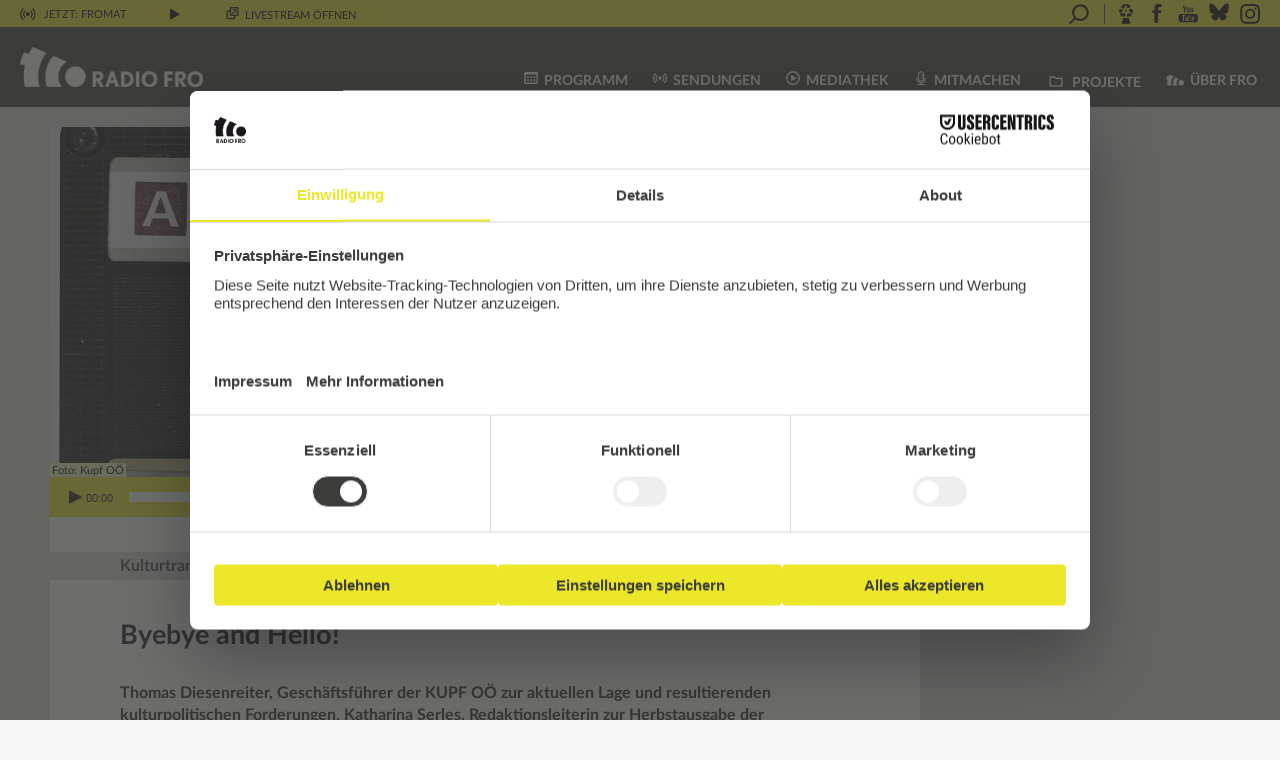

--- FILE ---
content_type: text/css
request_url: https://www.fro.at/wp-content/themes/fro/style.css?ver=1.6
body_size: 142345
content:
/*
Theme Name: FRO
Theme URI: http://fro.at
Author: Ingo Leindecker
Author URI: http://www.fro.at/ingol
Description: The Radio FRO theme
Version: 1.0
License: All rights reserved (c)
License URI:
Tags: black, blue, white, light, one-column, fluid-layout, responsive-layout, custom-menu, featured-images, microformats, sticky-post, threaded-comments, translation-ready
Text Domain: fro

FRO WordPress Theme (c) 2017 Ingo Leindecker
*/

html, body, div, span, applet, object, iframe, h1, h2, h3, h4, h5, h6, p, blockquote, pre, a, abbr, acronym, address, big, cite, code, del, dfn, em, img, ins, kbd, q, s, samp, small, strike, strong, sub, sup, tt, var, b, u, i, center, dl, dt, dd, ol, ul, li, fieldset, form, label, legend, table, caption, tbody, tfoot, thead, tr, th, td, article, aside, canvas, details, embed, figure, figcaption, footer, header, hgroup, menu, nav, output, ruby, section, summary, time, mark, audio, video {
    font-size: 100%;
    font: inherit;
    padding: 0;
    border: 0;
    margin: 0;
    vertical-align: baseline
}

body {
    line-height: 1
}

ol, ul {
    list-style: none
}

blockquote, q {
    quotes: none
}

blockquote:before, blockquote:after, q:before, q:after {
    content: '';
    content: none
}

table {
    border-collapse: collapse;
    border-spacing: 0
}

article, aside, details, figcaption, figure, footer, header, hgroup, menu, nav, section {
    display: block
}

.clear {
    clear: both
}

html {
    font-family: LatoWeb, 'Sans-serif', 'Open Sans';
}

.clearfix:before,
.clearfix:after {
    content: ".";
    display: block;
    overflow: hidden;
    visibility: hidden;
    font-size: 0;
    line-height: 0;
    width: 0;
    height: 0;
}

.clearfix:after {
    clear: both;
}

#container-fluid {
    background: #dadada;
    display: flex;
    flex-direction: column;
    margin: 0 auto;
}

.main-container {
    justify-self: center;
    margin: 0 auto;
    width: 100%;
}

.hidden-xs, .hidden-sm {
    display: none;
}

.hidden-md, .hidden-lg {
    display: block;
}

::-moz-selection {
    color: #222;
    background: #ede927;
}

::selection {
    color: #222;
    background: #ede927;
}

/* Viewports */

/* Print */

@media print {
    * {
        color: #000 !important;
        text-shadow: none !important;
        background: transparent !important;
        box-shadow: none !important;
    }

    a,
    a:visited {
        text-decoration: underline;
    }

    a[href]:after {
        content: " (" attr(href) ")";
    }

    abbr[title]:after {
        content: " (" attr(title) ")";
    }

    a[href^="javascript:"]:after,
    a[href^="#"]:after {
        content: "";
    }

    pre,
    blockquote {
        border: 1px solid #999;
        page-break-inside: avoid;
    }

    thead {
        display: table-header-group;
    }

    tr,
    img {
        page-break-inside: avoid;
    }

    img {
        max-width: 100% !important;
    }

    @page {
        margin: 2cm .5cm;
    }

    p,
    h2,
    h3 {
        orphans: 3;
        widows: 3;
    }

    h2,
    h3 {
        page-break-after: avoid;
    }

    select {
        background: #fff !important;
    }

    .navbar {
        display: none;
    }

    .table td,
    .table th {
        background-color: #fff !important;
    }

    .btn > .caret,
    .dropup > .btn > .caret {
        border-top-color: #000 !important;
    }

    .label {
        border: 1px solid #000;
    }

    .table {
        border-collapse: collapse !important;
    }

    .table-bordered th,
    .table-bordered td {
        border: 1px solid #ddd !important;
    }
}

.row:before,
.row:after {
    display: table;
    content: " ";
}

.row:after {
    clear: both;
}

.row:before,
.row:after {
    display: table;
    content: " ";
}

.row:after {
    clear: both;
}

.col-xs-1,
.col-sm-1,
.col-md-1,
.col-lg-1,
.col-xs-2,
.col-sm-2,
.col-md-2,
.col-lg-2,
.col-xs-3,
.col-sm-3,
.col-md-3,
.col-lg-3,
.col-xs-4,
.col-sm-4,
.col-md-4,
.col-lg-4,
.col-xs-5,
.col-sm-5,
.col-md-5,
.col-lg-5,
.col-xs-6,
.col-sm-6,
.col-md-6,
.col-lg-6,
.col-xs-7,
.col-sm-7,
.col-md-7,
.col-lg-7,
.col-xs-8,
.col-sm-8,
.col-md-8,
.col-lg-8,
.col-xs-9,
.col-sm-9,
.col-md-9,
.col-lg-9,
.col-xs-10,
.col-sm-10,
.col-md-10,
.col-lg-10,
.col-xs-11,
.col-sm-11,
.col-md-11,
.col-lg-11,
.col-xs-12,
.col-sm-12,
.col-md-12,
.col-lg-12 {
    position: relative;
    min-height: 1px;
}

.col-xs-1,
.col-xs-2,
.col-xs-3,
.col-xs-4,
.col-xs-5,
.col-xs-6,
.col-xs-7,
.col-xs-8,
.col-xs-9,
.col-xs-10,
.col-xs-11,
.col-xs-12 {
    float: left;
}

.col-xs-12 {
    width: 100%;
}

.col-xs-11 {
    width: 91.66666666666666%;
}

.col-xs-10 {
    width: 83.33333333333334%;
}

.col-xs-9 {
    width: 75%;
}

.col-xs-8 {
    width: 66.66666666666666%;
}

.col-xs-7 {
    width: 58.333333333333336%;
}

.col-xs-6 {
    width: 50%;
}

.col-xs-5 {
    width: 41.66666666666667%;
}

.col-xs-4 {
    width: 33.33333333333333%;
}

.col-xs-3 {
    width: 25%;
}

.col-xs-2 {
    width: 16.666666666666664%;
}

.col-xs-1 {
    width: 8.333333333333332%;
}

.col-xs-pull-12 {
    right: 100%;
}

.col-xs-pull-11 {
    right: 91.66666666666666%;
}

.col-xs-pull-10 {
    right: 83.33333333333334%;
}

.col-xs-pull-9 {
    right: 75%;
}

.col-xs-pull-8 {
    right: 66.66666666666666%;
}

.col-xs-pull-7 {
    right: 58.333333333333336%;
}

.col-xs-pull-6 {
    right: 50%;
}

.col-xs-pull-5 {
    right: 41.66666666666667%;
}

.col-xs-pull-4 {
    right: 33.33333333333333%;
}

.col-xs-pull-3 {
    right: 25%;
}

.col-xs-pull-2 {
    right: 16.666666666666664%;
}

.col-xs-pull-1 {
    right: 8.333333333333332%;
}

.col-xs-pull-0 {
    right: 0;
}

.col-xs-push-12 {
    left: 100%;
}

.col-xs-push-11 {
    left: 91.66666666666666%;
}

.col-xs-push-10 {
    left: 83.33333333333334%;
}

.col-xs-push-9 {
    left: 75%;
}

.col-xs-push-8 {
    left: 66.66666666666666%;
}

.col-xs-push-7 {
    left: 58.333333333333336%;
}

.col-xs-push-6 {
    left: 50%;
}

.col-xs-push-5 {
    left: 41.66666666666667%;
}

.col-xs-push-4 {
    left: 33.33333333333333%;
}

.col-xs-push-3 {
    left: 25%;
}

.col-xs-push-2 {
    left: 16.666666666666664%;
}

.col-xs-push-1 {
    left: 8.333333333333332%;
}

.col-xs-push-0 {
    left: 0;
}

.col-xs-offset-12 {
    margin-left: 100%;
}

.col-xs-offset-11 {
    margin-left: 91.66666666666666%;
}

.col-xs-offset-10 {
    margin-left: 83.33333333333334%;
}

.col-xs-offset-9 {
    margin-left: 75%;
}

.col-xs-offset-8 {
    margin-left: 66.66666666666666%;
}

.col-xs-offset-7 {
    margin-left: 58.333333333333336%;
}

.col-xs-offset-6 {
    margin-left: 50%;
}

.col-xs-offset-5 {
    margin-left: 41.66666666666667%;
}

.col-xs-offset-4 {
    margin-left: 33.33333333333333%;
}

.col-xs-offset-3 {
    margin-left: 25%;
}

.col-xs-offset-2 {
    margin-left: 16.666666666666664%;
}

.col-xs-offset-1 {
    margin-left: 8.333333333333332%;
}

.col-xs-offset-0 {
    margin-left: 0;
}

/* @media (min-width: 768px) {*/
@media (min-width: 1220px) {
    .col-sm-1,
    .col-sm-2,
    .col-sm-3,
    .col-sm-4,
    .col-sm-5,
    .col-sm-6,
    .col-sm-7,
    .col-sm-8,
    .col-sm-9,
    .col-sm-10,
    .col-sm-11,
    .col-sm-12 {
        float: left;
    }

    .col-sm-12 {
        width: 100%;
    }

    .col-sm-11 {
        width: 91.66666666666666%;
    }

    .col-sm-10 {
        width: 83.33333333333334%;
    }

    .col-sm-9 {
        width: 75%;
    }

    .col-sm-8 {
        width: 66.66666666666666%;
    }

    .col-sm-7 {
        width: 58.333333333333336%;
    }

    .col-sm-6 {
        width: 50%;
    }

    .col-sm-5 {
        width: 41.66666666666667%;
    }

    .col-sm-4 {
        width: 33.33333333333333%;
    }

    .col-sm-3 {
        width: 25%;
    }

    .col-sm-2 {
        width: 16.666666666666664%;
    }

    .col-sm-1 {
        width: 8.333333333333332%;
    }

    .col-sm-pull-12 {
        right: 100%;
    }

    .col-sm-pull-11 {
        right: 91.66666666666666%;
    }

    .col-sm-pull-10 {
        right: 83.33333333333334%;
    }

    .col-sm-pull-9 {
        right: 75%;
    }

    .col-sm-pull-8 {
        right: 66.66666666666666%;
    }

    .col-sm-pull-7 {
        right: 58.333333333333336%;
    }

    .col-sm-pull-6 {
        right: 50%;
    }

    .col-sm-pull-5 {
        right: 41.66666666666667%;
    }

    .col-sm-pull-4 {
        right: 33.33333333333333%;
    }

    .col-sm-pull-3 {
        right: 25%;
    }

    .col-sm-pull-2 {
        right: 16.666666666666664%;
    }

    .col-sm-pull-1 {
        right: 8.333333333333332%;
    }

    .col-sm-pull-0 {
        right: 0;
    }

    .col-sm-push-12 {
        left: 100%;
    }

    .col-sm-push-11 {
        left: 91.66666666666666%;
    }

    .col-sm-push-10 {
        left: 83.33333333333334%;
    }

    .col-sm-push-9 {
        left: 75%;
    }

    .col-sm-push-8 {
        left: 66.66666666666666%;
    }

    .col-sm-push-7 {
        left: 58.333333333333336%;
    }

    .col-sm-push-6 {
        left: 50%;
    }

    .col-sm-push-5 {
        left: 41.66666666666667%;
    }

    .col-sm-push-4 {
        left: 33.33333333333333%;
    }

    .col-sm-push-3 {
        left: 25%;
    }

    .col-sm-push-2 {
        left: 16.666666666666664%;
    }

    .col-sm-push-1 {
        left: 8.333333333333332%;
    }

    .col-sm-push-0 {
        left: 0;
    }

    .col-sm-offset-12 {
        margin-left: 100%;
    }

    .col-sm-offset-11 {
        margin-left: 91.66666666666666%;
    }

    .col-sm-offset-10 {
        margin-left: 83.33333333333334%;
    }

    .col-sm-offset-9 {
        margin-left: 75%;
    }

    .col-sm-offset-8 {
        margin-left: 66.66666666666666%;
    }

    .col-sm-offset-7 {
        margin-left: 58.333333333333336%;
    }

    .col-sm-offset-6 {
        margin-left: 50%;
    }

    .col-sm-offset-5 {
        margin-left: 41.66666666666667%;
    }

    .col-sm-offset-4 {
        margin-left: 33.33333333333333%;
    }

    .col-sm-offset-3 {
        margin-left: 25%;
    }

    .col-sm-offset-2 {
        margin-left: 16.666666666666664%;
    }

    .col-sm-offset-1 {
        margin-left: 8.333333333333332%;
    }

    .col-sm-offset-0 {
        margin-left: 0;
    }
}

@media (min-width: 992px) {
    .col-md-1,
    .col-md-2,
    .col-md-3,
    .col-md-4,
    .col-md-5,
    .col-md-6,
    .col-md-7,
    .col-md-8,
    .col-md-9,
    .col-md-10,
    .col-md-11,
    .col-md-12 {
        float: left;
    }

    .col-md-12 {
        width: 100%;
    }

    .col-md-11 {
        width: 91.66666666666666%;
    }

    .col-md-10 {
        width: 83.33333333333334%;
    }

    .col-md-9 {
        width: 75%;
    }

    .col-md-8 {
        width: 66.66666666666666%;
    }

    .col-md-7 {
        width: 58.333333333333336%;
    }

    .col-md-6 {
        width: 50%;
    }

    .col-md-5 {
        width: 41.66666666666667%;
    }

    .col-md-4 {
        width: 33.33333333333333%;
    }

    .col-md-3 {
        width: 25%;
    }

    .col-md-2 {
        width: 16.666666666666664%;
    }

    .col-md-1 {
        width: 8.333333333333332%;
    }

    .col-md-pull-12 {
        right: 100%;
    }

    .col-md-pull-11 {
        right: 91.66666666666666%;
    }

    .col-md-pull-10 {
        right: 83.33333333333334%;
    }

    .col-md-pull-9 {
        right: 75%;
    }

    .col-md-pull-8 {
        right: 66.66666666666666%;
    }

    .col-md-pull-7 {
        right: 58.333333333333336%;
    }

    .col-md-pull-6 {
        right: 50%;
    }

    .col-md-pull-5 {
        right: 41.66666666666667%;
    }

    .col-md-pull-4 {
        right: 33.33333333333333%;
    }

    .col-md-pull-3 {
        right: 25%;
    }

    .col-md-pull-2 {
        right: 16.666666666666664%;
    }

    .col-md-pull-1 {
        right: 8.333333333333332%;
    }

    .col-md-pull-0 {
        right: 0;
    }

    .col-md-push-12 {
        left: 100%;
    }

    .col-md-push-11 {
        left: 91.66666666666666%;
    }

    .col-md-push-10 {
        left: 83.33333333333334%;
    }

    .col-md-push-9 {
        left: 75%;
    }

    .col-md-push-8 {
        left: 66.66666666666666%;
    }

    .col-md-push-7 {
        left: 58.333333333333336%;
    }

    .col-md-push-6 {
        left: 50%;
    }

    .col-md-push-5 {
        left: 41.66666666666667%;
    }

    .col-md-push-4 {
        left: 33.33333333333333%;
    }

    .col-md-push-3 {
        left: 25%;
    }

    .col-md-push-2 {
        left: 16.666666666666664%;
    }

    .col-md-push-1 {
        left: 8.333333333333332%;
    }

    .col-md-push-0 {
        left: 0;
    }

    .col-md-offset-12 {
        margin-left: 100%;
    }

    .col-md-offset-11 {
        margin-left: 91.66666666666666%;
    }

    .col-md-offset-10 {
        margin-left: 83.33333333333334%;
    }

    .col-md-offset-9 {
        margin-left: 75%;
    }

    .col-md-offset-8 {
        margin-left: 66.66666666666666%;
    }

    .col-md-offset-7 {
        margin-left: 58.333333333333336%;
    }

    .col-md-offset-6 {
        margin-left: 50%;
    }

    .col-md-offset-5 {
        margin-left: 41.66666666666667%;
    }

    .col-md-offset-4 {
        margin-left: 33.33333333333333%;
    }

    .col-md-offset-3 {
        margin-left: 25%;
    }

    .col-md-offset-2 {
        margin-left: 16.666666666666664%;
    }

    .col-md-offset-1 {
        margin-left: 8.333333333333332%;
    }

    .col-md-offset-0 {
        margin-left: 0;
    }
}

@media (min-width: 1200px) {
    .main-container {
        max-width: 1180px;
    }

    .col-lg-1,
    .col-lg-2,
    .col-lg-3,
    .col-lg-4,
    .col-lg-5,
    .col-lg-6,
    .col-lg-7,
    .col-lg-8,
    .col-lg-9,
    .col-lg-10,
    .col-lg-11,
    .col-lg-12 {
        float: left;
    }

    .col-lg-12 {
        width: 100%;
    }

    .col-lg-11 {
        width: 91.66666666666666%;
    }

    .col-lg-10 {
        width: 83.33333333333334%;
    }

    .col-lg-9 {
        width: 75%;
    }

    .col-lg-8 {
        width: 66.66666666666666%;
    }

    .col-lg-7 {
        width: 58.333333333333336%;
    }

    .col-lg-6 {
        width: 50%;
    }

    .col-lg-5 {
        width: 41.66666666666667%;
    }

    .col-lg-4 {
        width: 33.33333333333333%;
    }

    .col-lg-3 {
        width: 25%;
    }

    .col-lg-2 {
        width: 16.666666666666664%;
    }

    .col-lg-1 {
        width: 8.333333333333332%;
    }

    .col-lg-pull-12 {
        right: 100%;
    }

    .col-lg-pull-11 {
        right: 91.66666666666666%;
    }

    .col-lg-pull-10 {
        right: 83.33333333333334%;
    }

    .col-lg-pull-9 {
        right: 75%;
    }

    .col-lg-pull-8 {
        right: 66.66666666666666%;
    }

    .col-lg-pull-7 {
        right: 58.333333333333336%;
    }

    .col-lg-pull-6 {
        right: 50%;
    }

    .col-lg-pull-5 {
        right: 41.66666666666667%;
    }

    .col-lg-pull-4 {
        right: 33.33333333333333%;
    }

    .col-lg-pull-3 {
        right: 25%;
    }

    .col-lg-pull-2 {
        right: 16.666666666666664%;
    }

    .col-lg-pull-1 {
        right: 8.333333333333332%;
    }

    .col-lg-pull-0 {
        right: 0;
    }

    .col-lg-push-12 {
        left: 100%;
    }

    .col-lg-push-11 {
        left: 91.66666666666666%;
    }

    .col-lg-push-10 {
        left: 83.33333333333334%;
    }

    .col-lg-push-9 {
        left: 75%;
    }

    .col-lg-push-8 {
        left: 66.66666666666666%;
    }

    .col-lg-push-7 {
        left: 58.333333333333336%;
    }

    .col-lg-push-6 {
        left: 50%;
    }

    .col-lg-push-5 {
        left: 41.66666666666667%;
    }

    .col-lg-push-4 {
        left: 33.33333333333333%;
    }

    .col-lg-push-3 {
        left: 25%;
    }

    .col-lg-push-2 {
        left: 16.666666666666664%;
    }

    .col-lg-push-1 {
        left: 8.333333333333332%;
    }

    .col-lg-push-0 {
        left: 0;
    }

    .col-lg-offset-12 {
        margin-left: 100%;
    }

    .col-lg-offset-11 {
        margin-left: 91.66666666666666%;
    }

    .col-lg-offset-10 {
        margin-left: 83.33333333333334%;
    }

    .col-lg-offset-9 {
        margin-left: 75%;
    }

    .col-lg-offset-8 {
        margin-left: 66.66666666666666%;
    }

    .col-lg-offset-7 {
        margin-left: 58.333333333333336%;
    }

    .col-lg-offset-6 {
        margin-left: 50%;
    }

    .col-lg-offset-5 {
        margin-left: 41.66666666666667%;
    }

    .col-lg-offset-4 {
        margin-left: 33.33333333333333%;
    }

    .col-lg-offset-3 {
        margin-left: 25%;
    }

    .col-lg-offset-2 {
        margin-left: 16.666666666666664%;
    }

    .col-lg-offset-1 {
        margin-left: 8.333333333333332%;
    }

    .col-lg-offset-0 {
        margin-left: 0;
    }
}


.floatright {
    float: right;
}

.floatleft {
    float: left;
}


.sticky {
}

.bypostauthor {
}

.wp-caption {
}

.wp-caption-text {
}

.gallery-caption {
}

.alignright {
}

.alignleft {
}

.aligncenter {
}

.screen-reader-text {
    clip: rect(1px, 1px, 1px, 1px);
    position: absolute !important
}

.fade {
    opacity: 0;
    -webkit-transition: opacity 0.15s linear;
    transition: opacity 0.15s linear;
}

.fade.in {
    opacity: 1;
}

.collapse {
    display: none;
}

.collapse.in {
    display: block;
}

.collapsing {
    position: relative;
    display: block;
    height: 0;
    overflow: hidden;
    -webkit-transition: height 0.35s ease;
    transition: height 0.35s ease;
}

img {
    vertical-align: middle;
}

.img-responsive {
    display: block;
    height: auto;
    max-width: 100%;
}

.img-rounded {
    border-radius: 6px;
}

.img-thumbnail {
    display: inline-block;
    height: auto;
    max-width: 100%;
    padding: 4px;
    line-height: 1.428571429;
    background-color: #ffffff;
    border: 1px solid #dddddd;
    border-radius: 4px;
    -webkit-transition: all 0.2s ease-in-out;
    transition: all 0.2s ease-in-out;
}

.img-circle {
    border-radius: 50%;
}

hr {
    margin-top: 20px;
    margin-bottom: 20px;
    border: 0;
    border-top: 1px solid #eeeeee;
}

.sr-only {
    position: absolute;
    width: 1px;
    height: 1px;
    padding: 0;
    margin: -1px;
    overflow: hidden;
    clip: rect(0, 0, 0, 0);
    border: 0;
}

.nav {
    padding-left: 0;
    margin-bottom: 0;
    list-style: none;
}

.nav:before,
.nav:after {
    display: table;
    content: " ";
}

.nav:after {
    clear: both;
}

.nav:before,
.nav:after {
    display: table;
    content: " ";
}

.nav:after {
    clear: both;
}

.nav > li {
    position: relative;
    display: block;
}

.nav > li > a {
    position: relative;
    display: block;
    text-transform: uppercase;
    text-decoration: none;
    font-family: LatoWebBold;
    padding: 10px 15px;
    padding-left: 3%;

}

.nav > li > a:hover,
.nav > li > a:focus {
    text-decoration: none;
    background-color: #eeeeee;
}

.nav > li.disabled > a {
    color: #999999;
}

.nav > li.disabled > a:hover,
.nav > li.disabled > a:focus {
    color: #999999;
    text-decoration: none;
    cursor: not-allowed;
    background-color: transparent;
}

.nav .open > a,
.nav .open > a:hover,
.nav .open > a:focus {
    background-color: #eeeeee;
    border-color: #428bca;
}

.nav .nav-divider {
    height: 1px;
    margin: 9px 0;
    overflow: hidden;
    background-color: #e5e5e5;
}

.nav > li > a > img {
    max-width: none;
}

.nav-tabs {
    border-bottom: 1px solid #dddddd;
}

.nav-tabs > li {
    float: left;
    margin-bottom: -1px;
}

.nav-tabs > li > a {
    margin-right: 2px;
    line-height: 1.428571429;
    border: 1px solid transparent;
    border-radius: 4px 4px 0 0;
}

.nav-tabs > li > a:hover {
    border-color: #eeeeee #eeeeee #dddddd;
}

.nav-tabs > li.active > a,
.nav-tabs > li.active > a:hover,
.nav-tabs > li.active > a:focus {
    color: #555555;
    cursor: default;
    background-color: #ffffff;
    border: 1px solid #dddddd;
    border-bottom-color: transparent;
}

.nav-tabs.nav-justified {
    width: 100%;
    border-bottom: 0;
}

.nav-tabs.nav-justified > li {
    float: none;
}

.nav-tabs.nav-justified > li > a {
    margin-bottom: 5px;
    text-align: center;
}

.nav-tabs.nav-justified > .dropdown .dropdown-menu {
    top: auto;
    left: auto;
}

/* @media (min-width: 768px) { */
@media (min-width: 1220px) {
    .nav-tabs.nav-justified > li {
        display: table-cell;
        width: 1%;
    }

    .nav-tabs.nav-justified > li > a {
        margin-bottom: 0;
    }
}

.nav-tabs.nav-justified > li > a {
    margin-right: 0;
    border-radius: 4px;
}

.nav-tabs.nav-justified > .active > a,
.nav-tabs.nav-justified > .active > a:hover,
.nav-tabs.nav-justified > .active > a:focus {
    border: 1px solid #dddddd;
}

/*@media (min-width: 768px) { */
@media (min-width: 1220px) {
    .nav-tabs.nav-justified > li > a {
        border-bottom: 1px solid #dddddd;
        border-radius: 4px 4px 0 0;
    }

    .nav-tabs.nav-justified > .active > a,
    .nav-tabs.nav-justified > .active > a:hover,
    .nav-tabs.nav-justified > .active > a:focus {
        border-bottom-color: #ffffff;
    }
}

.nav-pills > li {
    float: left;
}

.nav-pills > li > a {
    border-radius: 4px;
}

.nav-pills > li + li {
    margin-left: 2px;
}

.nav-pills > li.active > a,
.nav-pills > li.active > a:hover,
.nav-pills > li.active > a:focus {
    color: #ffffff;
    background-color: #428bca;
}

.nav-stacked > li {
    float: none;
}

.nav-stacked > li + li {
    margin-top: 2px;
    margin-left: 0;
}

.nav-justified {
    width: 100%;
}

.nav-justified > li {
    float: none;
}

.nav-justified > li > a {
    margin-bottom: 5px;
    text-align: center;
}

.nav-justified > .dropdown .dropdown-menu {
    top: auto;
    left: auto;
}

/* @media (min-width: 768px) { */
@media (min-width: 1220px) {
    .nav-justified > li {
        display: table-cell;
        width: 1%;
    }

    .nav-justified > li > a {
        margin-bottom: 0;
    }

    .nav-tabs-justified > li > a {
        border-bottom: 1px solid #dddddd;
        border-radius: 4px 4px 0 0;
    }

    .nav-tabs-justified > .active > a,
    .nav-tabs-justified > .active > a:hover,
    .nav-tabs-justified > .active > a:focus {
        border-bottom-color: #ffffff;
    }

    .navbar-collapse {
        width: auto;
        border-top: 0;
        box-shadow: none;
        margin-right: 20px;
        padding: 0 !important;
    }

    .navbar-collapse.collapse {
        display: block !important;
        height: auto !important;
        padding-bottom: 5px;
        overflow: visible !important;
        margin-top: 41px;
    }

    .navbar-collapse.in {
        overflow-y: visible;
    }

    .navbar-fixed-top .navbar-collapse,
    .navbar-static-top .navbar-collapse,
    .navbar-fixed-bottom .navbar-collapse {
        padding-right: 0;
        padding-left: 0;
    }
}

.nav-tabs-justified {
    border-bottom: 0;
}

.nav-tabs-justified > li > a {
    margin-right: 0;
    border-radius: 4px;
}

.nav-tabs-justified > .active > a,
.nav-tabs-justified > .active > a:hover,
.nav-tabs-justified > .active > a:focus {
    border: 1px solid #dddddd;
}

.nav-tabs .dropdown-menu {
    margin-top: -1px;
    border-top-right-radius: 0;
    border-top-left-radius: 0;
}

.navbar {
    position: relative;
    min-height: 50px;
    margin-bottom: 20px;
    border-bottom: 1px solid transparent;
}

.navbar:before,
.navbar:after {
    display: table;
    content: " ";
}

.navbar:after {
    clear: both;
}

.navbar:before,
.navbar:after {
    display: table;
    content: " ";
}

.navbar:after {
    clear: both;
}

/* @media (min-width: 768px) { */
@media (min-width: 1220px) {
    .navbar {
        border-radius: 4px;
    }
}

.navbar-header:before,
.navbar-header:after {
    display: table;
    content: " ";
}

.navbar-header:after {
    clear: both;
}

.navbar-header:before,
.navbar-header:after {
    display: table;
    content: " ";
}

.navbar-header:after {
    clear: both;
}

/* @media (min-width: 768px) { */
@media (min-width: 1220px) {
    .navbar-header {
        float: left;
    }
}

.navbar-collapse {
    max-height: 340px;
    padding-right: 15px;
    padding-left: 15px;
    overflow-x: visible;
    border-top: 3px solid #ede729;
    -moz-box-shadow: 0px 1px 6px #222;
    -webkit-box-shadow: 0px 1px 6px #222;
    box-shadow: 0px 1px 6px #222;
    -webkit-overflow-scrolling: touch;
    background-color: #e7e7e8;
}

.navbar-collapse:before,
.navbar-collapse:after {
    display: table;
    content: " ";
}

.navbar-collapse:after {
    clear: both;
}

.navbar-collapse:before,
.navbar-collapse:after {
    display: table;
    content: " ";
}

.navbar-collapse:after {
    clear: both;
}

.navbar-collapse.in {
    overflow-y: auto;
}

.container > .navbar-header,
.container > .navbar-collapse {
    margin-right: -15px;
    margin-left: -15px;
}

/* @media (min-width: 768px) { */
@media (min-width: 1220px) {
    .container > .navbar-header,
    .container > .navbar-collapse {
        margin-right: 0;
        margin-left: 0;
    }
}

.navbar-static-top {
    z-index: 1000;
    border-width: 0 0 1px;
}

/* @media (min-width: 768px) { */
@media (min-width: 1220px) {
    .navbar-static-top {
        border-radius: 0;
    }
}

.navbar-fixed-top,
.navbar-fixed-bottom {
    position: fixed;
    right: 0;
    left: 0;
    z-index: 1030;
}

/* @media (min-width: 768px) { */
@media (min-width: 1220px) {
    .navbar-fixed-top,
    .navbar-fixed-bottom {
        border-radius: 0;
    }
}

.navbar-fixed-top {
    top: 0;
    border-width: 0 0 1px;
}

.navbar-fixed-bottom {
    bottom: 0;
    margin-bottom: 0;
    border-width: 1px 0 0;
}

.navbar-brand {
    float: left;
    padding: 15px 3%;
    font-size: 18px;
    line-height: 20px;
}

.navbar-brand:hover,
.navbar-brand:focus {
    text-decoration: none;
}

/*@media (min-width: 768px) {*/
@media (min-width: 1220px) {
    .navbar > .container .navbar-brand {
        margin-left: -15px;
    }
}

.navbar-toggle {
    position: relative;
    float: right;
    padding: 9px 3%;
    margin-top: 20px;
    background-color: transparent;
    background-image: none;
    border: 1px solid transparent;
    border-radius: 4px;
    border: none;
}

.navbar-toggle .icon-bar {
    display: block;
    width: 22px;
    height: 2px;
    border-radius: 1px;
}

.navbar-toggle .icon-bar + .icon-bar {
    margin-top: 4px;
}

@media (min-width: 1220px) {
    .navbar-toggle {
        display: none;
    }
}

.navbar-nav {
    margin: 0px -15px;
}

.navbar-nav > li > a {
    padding-top: 10px;
    padding-bottom: 10px;
    /*line-height:25px;*/
    border-top: 1px solid transparent;
}

@media (max-width: 767px) {
    .navbar-nav .open .dropdown-menu {
        position: static;
        float: none;
        width: auto;
        margin-top: 0;
        background-color: transparent;
        border: 0;
        box-shadow: none;
    }

    .navbar-nav .open .dropdown-menu > li > a,
    .navbar-nav .open .dropdown-menu .dropdown-header {
        padding: 5px 15px 5px 25px;
    }

    .navbar-nav .open .dropdown-menu > li > a {
        line-height: 20px;
    }

    .navbar-nav .open .dropdown-menu > li > a:hover,
    .navbar-nav .open .dropdown-menu > li > a:focus {
        background-image: none;
    }
}


.dropdown {
    position: relative;
}

.dropdown-toggle:focus {
    outline: 0;
}

.dropdown-menu {
    position: absolute;
    top: 100%;
    left: 0;
    z-index: 1000;
    display: none;
    float: left;
    min-width: 160px;
    padding: 5px 0;
    margin: 2px 4px 0 0;
    font-size: 14px;
    list-style: none;
    background-color: #ffffff;
    border: 1px solid #cccccc;
    border: 1px solid rgba(0, 0, 0, 0.15);
    -webkit-box-shadow: 0 6px 12px rgba(0, 0, 0, 0.175);
    box-shadow: 0 6px 12px rgba(0, 0, 0, 0.175);
    background-clip: padding-box;
}

.dropdown-menu.pull-right {
    right: 0;
    left: auto;
}

.dropdown-menu .divider {
    height: 1px;
    margin: 9px 0;
    overflow: hidden;
    background-color: #e5e5e5;
}

.dropdown-menu > li > a {
    display: block;
    padding: 3px 20px;
    clear: both;
    font-weight: normal;
    line-height: 1.428571429;
    color: #333333;
    white-space: nowrap;
}

.dropdown-menu > li > a:hover,
.dropdown-menu > li > a:focus {
    color: #262626;
    text-decoration: none;
    background-color: #f5f5f5;
}

.dropdown-menu > .active > a,
.dropdown-menu > .active > a:hover,
.dropdown-menu > .active > a:focus {
    color: #ffffff;
    text-decoration: none;
    background-color: #428bca;
    outline: 0;
}

.dropdown-menu > .disabled > a,
.dropdown-menu > .disabled > a:hover,
.dropdown-menu > .disabled > a:focus {
    color: #999999;
}

.dropdown-menu > .disabled > a:hover,
.dropdown-menu > .disabled > a:focus {
    text-decoration: none;
    cursor: not-allowed;
    background-color: transparent;
    background-image: none;
    filter: progid:DXImageTransform.Microsoft.gradient(enabled=false);
}

.open > .dropdown-menu {
    display: block;
}

.open > a {
    outline: 0;
}

.dropdown-header {
    display: block;
    color: #999999;
}

.dropdown-backdrop {
    position: fixed;
    top: 0;
    right: 0;
    bottom: 0;
    left: 0;
    z-index: 990;
}

.dropdown-menu.dropdown-menu-right {
    right: 0;
    left: auto;
}

.dropup .caret,
.navbar-fixed-bottom .dropdown .caret {
    border-top: 0;
    border-bottom: 4px solid;
    content: "";
}

.dropdown a {
    text-decoration: none;
}

/*@media (min-width: 768px) {*/
@media (min-width: 1220px) {
    .navbar-nav {
        float: left;
        margin: 0;
    }

    .navbar-nav > li {
        float: left;
    }

    .navbar-nav > li > a {
        padding-top: 15px;
        padding-bottom: 15px;
    }

    /* STUDIO CAM BUTTON */
    #studiocam-button-container {
        background: #ede729;
        color: #fff !important;
        text-transform: uppercase;
        position: absolute;
        z-index: 8000;
    }

    #studiocam-button-container a:hover, #studiocam-button-container a:active, #studiocam-button-container a:focus {
        background: #ede729 !important;
        cursor: pointer;
    }

    .studiocam-toggle {
        position: absolute;
        left: -10px;
        margin-top: 20px;
        z-index: 9000;
        padding: 5px 6px 1px 5px !important;
        background: #ede729;
        text-align: center;
        color: #fff;
    }

    .studiocam-info {
        position: absolute;
        display: none;
        z-index: 9000;
        font-size: 12px;
        color: #464645;
        background: #dadada;
        padding: 0 6px;
        vertical-align: middle;
        transition: width 2s;
        line-height: 37px;
        height: 37px;
        text-transform: uppercase;
        float: left;
        margin-top: 20px;
        left: 27px;
        width: 100px;
    }

    .studiocam-triangle {
        position: absolute;
        width: 0;
        height: 0;
        border-top: 7px solid #222;
        border-left: 10px solid transparent;
        left: -10px;
        margin-top: 56px;
    }

    .studiocam-toggle .icon-camera {
        font-size: 26px;
    }

}

/*@media (min-width: 768px) {*/
@media (min-width: 1220px) {
    .navbar-left {
        float: left !important;
    }

    .navbar-right {
        float: right !important;
    }
}

.navbar-form {
    padding: 10px 15px;
    margin-top: 8px;
    margin-right: -15px;
    margin-bottom: 8px;
    margin-left: -15px;
    border-top: 1px solid transparent;
    border-bottom: 1px solid transparent;
    -webkit-box-shadow: inset 0 1px 0 rgba(255, 255, 255, 0.1), 0 1px 0 rgba(255, 255, 255, 0.1);
    box-shadow: inset 0 1px 0 rgba(255, 255, 255, 0.1), 0 1px 0 rgba(255, 255, 255, 0.1);
}

/*@media (min-width: 768px) {*/
@media (min-width: 1220px) {
    .navbar-form .form-group {
        display: inline-block;
        margin-bottom: 0;
        vertical-align: middle;
    }

    .navbar-form .form-control {
        display: inline-block;
    }

    .navbar-form select.form-control {
        width: auto;
    }

    .navbar-form .radio,
    .navbar-form .checkbox {
        display: inline-block;
        padding-left: 0;
        margin-top: 0;
        margin-bottom: 0;
    }

    .navbar-form .radio input[type="radio"],
    .navbar-form .checkbox input[type="checkbox"] {
        float: none;
        margin-left: 0;
    }
}

/*@media (max-width: 768px) {*/
@media (max-width: 1220px) {
    .navbar-form .form-group {
        margin-bottom: 5px;
    }

    #header.fixed {
        display: none;
    }
}

/*@media (min-width: 768px) {*/
@media (min-width: 1220px) {
    .navbar-form {
        width: auto;
        padding-top: 0;
        padding-bottom: 0;
        margin-right: 0;
        margin-left: 0;
        border: 0;
        -webkit-box-shadow: none;
        box-shadow: none;
    }

    .navbar-form.navbar-right:last-child {
        margin-right: -15px;
    }
}

.navbar-nav > li > .dropdown-menu {
    margin-top: 0;
    border-top-right-radius: 0;
    border-top-left-radius: 0;
}

.navbar-fixed-bottom .navbar-nav > li > .dropdown-menu {
    border-bottom-right-radius: 0;
    border-bottom-left-radius: 0;
}

.navbar-nav.pull-right > li > .dropdown-menu,
.navbar-nav > li > .dropdown-menu.pull-right {
    right: 0;
    left: auto;
}

.navbar-btn {
    margin-top: 8px;
    margin-bottom: 8px;
}

.navbar-btn.btn-sm {
    margin-top: 10px;
    margin-bottom: 10px;
}

.navbar-btn.btn-xs {
    margin-top: 14px;
    margin-bottom: 14px;
}

.navbar-text {
    margin-top: 15px;
    margin-bottom: 15px;
}

/*@media (min-width: 768px) {*/
@media (min-width: 1220px) {
    .navbar-text {
        float: left;
        margin-right: 15px;
        margin-left: 15px;
    }

    .navbar-text.navbar-right:last-child {
        margin-right: 0;
    }
}

.navbar-default {
    background-color: #f8f8f8;
}

.navbar-default .navbar-brand {
    color: #777777;
}

.navbar-default .navbar-brand:hover,
.navbar-default .navbar-brand:focus {
    color: #5e5e5e;
    background-color: transparent;
}

.navbar-default .navbar-text {
    color: #231f20;
}

.navbar-default .navbar-nav > li > a {
    color: #231f20;
}

.navbar-default .navbar-nav > li > a:hover,
.navbar-default .navbar-nav > li > a:focus {
    color: #231f20;
    background-color: #d6d6d6;
}

.navbar-default .navbar-nav > .active > a,
.navbar-default .navbar-nav > .active > a:hover,
.navbar-default .navbar-nav > .active > a:focus {
    color: #231f20;
    border-top: none;
}

.navbar-default .navbar-nav > .disabled > a,
.navbar-default .navbar-nav > .disabled > a:hover,
.navbar-default .navbar-nav > .disabled > a:focus {
    color: #cccccc;
    background-color: transparent;
}

.navbar-default .navbar-toggle {
    border: none;
}

.navbar-default .navbar-toggle:hover,
.navbar-default .navbar-toggle:focus {
    border: none;
    cursor: pointer;
}

.navbar-default .navbar-toggle .icon-bar {
    background-color: #fff;
}

.navbar-default .navbar-collapse,
.navbar-default .navbar-form {
    border-color: #ede729;
}

.navbar-default .navbar-nav > .open > a,
.navbar-default .navbar-nav > .open > a:hover,
.navbar-default .navbar-nav > .open > a:focus {
    color: #555555;
    background-color: #e7e7e7;
}

@media (max-width: 767px) {
    .navbar-default .navbar-nav .open .dropdown-menu > li > a {
        color: #777777;
    }

    .navbar-default .navbar-nav .open .dropdown-menu > li > a:hover,
    .navbar-default .navbar-nav .open .dropdown-menu > li > a:focus {
        color: #333333;
        background-color: transparent;
    }

    .navbar-default .navbar-nav .open .dropdown-menu > .active > a,
    .navbar-default .navbar-nav .open .dropdown-menu > .active > a:hover,
    .navbar-default .navbar-nav .open .dropdown-menu > .active > a:focus {
        color: #555555;
        background-color: #e7e7e7;
    }

    .navbar-default .navbar-nav .open .dropdown-menu > .disabled > a,
    .navbar-default .navbar-nav .open .dropdown-menu > .disabled > a:hover,
    .navbar-default .navbar-nav .open .dropdown-menu > .disabled > a:focus {
        color: #cccccc;
        background-color: transparent;
    }
}

.navbar-default .navbar-link {
    color: #777777;
}

.navbar-default .navbar-link:hover {
    color: #333333;
}

.navbar-inverse {
    background-color: #222222;
    border-color: #080808;
}

.navbar-inverse .navbar-brand {
    color: #999999;
}

.navbar-inverse .navbar-brand:hover,
.navbar-inverse .navbar-brand:focus {
    color: #ffffff;
    background-color: transparent;
}

.navbar-inverse .navbar-text {
    color: #999999;
}

.navbar-inverse .navbar-nav > li > a {
    color: #999999;
}

.navbar-inverse .navbar-nav > li > a:hover,
.navbar-inverse .navbar-nav > li > a:focus {
    color: #ffffff;
    background-color: transparent;
}

.navbar-inverse .navbar-nav > .active > a,
.navbar-inverse .navbar-nav > .active > a:hover,
.navbar-inverse .navbar-nav > .active > a:focus {
    color: #ffffff;
    background-color: #080808;
}

.navbar-inverse .navbar-nav > .disabled > a,
.navbar-inverse .navbar-nav > .disabled > a:hover,
.navbar-inverse .navbar-nav > .disabled > a:focus {
    color: #444444;
    background-color: transparent;
}

.navbar-inverse .navbar-toggle {
    border-color: #333333;
}

.navbar-inverse .navbar-toggle:hover,
.navbar-inverse .navbar-toggle:focus {
    background-color: #333333;
}

.navbar-inverse .navbar-toggle .icon-bar {
    background-color: #ffffff;
}

.navbar-inverse .navbar-collapse,
.navbar-inverse .navbar-form {
    border-color: #101010;
}

.navbar-inverse .navbar-nav > .open > a,
.navbar-inverse .navbar-nav > .open > a:hover,
.navbar-inverse .navbar-nav > .open > a:focus {
    color: #ffffff;
    background-color: #080808;
}

@media (max-width: 767px) {
    .navbar-inverse .navbar-nav .open .dropdown-menu > .dropdown-header {
        border-color: #080808;
    }

    .navbar-inverse .navbar-nav .open .dropdown-menu .divider {
        background-color: #080808;
    }

    .navbar-inverse .navbar-nav .open .dropdown-menu > li > a {
        color: #999999;
    }

    .navbar-inverse .navbar-nav .open .dropdown-menu > li > a:hover,
    .navbar-inverse .navbar-nav .open .dropdown-menu > li > a:focus {
        color: #ffffff;
        background-color: transparent;
    }

    .navbar-inverse .navbar-nav .open .dropdown-menu > .active > a,
    .navbar-inverse .navbar-nav .open .dropdown-menu > .active > a:hover,
    .navbar-inverse .navbar-nav .open .dropdown-menu > .active > a:focus {
        color: #ffffff;
        background-color: #080808;
    }

    .navbar-inverse .navbar-nav .open .dropdown-menu > .disabled > a,
    .navbar-inverse .navbar-nav .open .dropdown-menu > .disabled > a:hover,
    .navbar-inverse .navbar-nav .open .dropdown-menu > .disabled > a:focus {
        color: #444444;
        background-color: transparent;
    }
}

.navbar-inverse .navbar-link {
    color: #999999;
}

.navbar-inverse .navbar-link:hover {
    color: #ffffff;
}


/** BOOTSTRAP BUTTONS */

.btn {
    display: inline-block;
    padding: 5px 10px;
    margin-bottom: 0;
    font-size: 14px;
    font-family: LatoWebBold;
    line-height: 1.428571429;
    text-align: center;
    white-space: nowrap;
    vertical-align: middle;
    cursor: pointer;
    background-image: none;
    text-decoration: none;
    color: #3c3c3b;
    border: 1px solid transparent;
    border-radius: 0px;
    -webkit-user-select: none;
    -moz-user-select: none;
    -ms-user-select: none;
    -o-user-select: none;
    user-select: none;
}

.btn a, a.btn, a .btn {
    text-decoration: none !important;
    color: #3c3c3b !important;
    border: 1px solid transparent !important;
}

.btn:focus {
    outline: thin dotted;
    outline: 5px auto -webkit-focus-ring-color;
    outline-offset: -2px;
}

.btn:hover,
.btn:focus {
    color: #333333;
    text-decoration: none;
}

.btn:active,
.btn.active {
    background-image: none;
    outline: 0;
    -webkit-box-shadow: inset 0 3px 5px rgba(0, 0, 0, 0.125);
    box-shadow: inset 0 3px 5px rgba(0, 0, 0, 0.125);
}

.btn.disabled,
.btn[disabled],
fieldset[disabled] .btn {
    pointer-events: none;
    cursor: not-allowed;
    opacity: 0.65;
    filter: alpha(opacity=65);
    -webkit-box-shadow: none;
    box-shadow: none;
}

.btn-default {
    color: #3c3c3b;
    background-color: #e5e5e5;
    border-color: #e5e5e5;
    margin-top: 5px;
    margin-right: 5px;
    font-size: 90%;
}

.btn-default:hover,
.btn-default:focus,
.btn-default:active,
.btn-default.active,
.open .dropdown-toggle.btn-default {
    color: #333333;
    background-color: #ebebeb;
    border: 1px solid #adadad !important;
}

.btn-default:active,
.btn-default.active,
.open .dropdown-toggle.btn-default {
    background-image: none;
}

.btn-default.disabled,
.btn-default[disabled],
fieldset[disabled] .btn-default,
.btn-default.disabled:hover,
.btn-default[disabled]:hover,
fieldset[disabled] .btn-default:hover,
.btn-default.disabled:focus,
.btn-default[disabled]:focus,
fieldset[disabled] .btn-default:focus,
.btn-default.disabled:active,
.btn-default[disabled]:active,
fieldset[disabled] .btn-default:active,
.btn-default.disabled.active,
.btn-default[disabled].active,
fieldset[disabled] .btn-default.active {
    background-color: #ffffff;
    border-color: #cccccc;
}

.btn-default .badge {
    color: #ffffff;
    background-color: #fff;
}

.btn-primary {
    color: #ffffff;
    background-color: #428bca;
    border-color: #357ebd;
}

.btn-primary:hover,
.btn-primary:focus,
.btn-primary:active,
.btn-primary.active,
.open .dropdown-toggle.btn-primary {
    color: #ffffff;
    background-color: #3276b1;
    border-color: #285e8e;
}

.btn-primary:active,
.btn-primary.active,
.open .dropdown-toggle.btn-primary {
    background-image: none;
}

.btn-primary.disabled,
.btn-primary[disabled],
fieldset[disabled] .btn-primary,
.btn-primary.disabled:hover,
.btn-primary[disabled]:hover,
fieldset[disabled] .btn-primary:hover,
.btn-primary.disabled:focus,
.btn-primary[disabled]:focus,
fieldset[disabled] .btn-primary:focus,
.btn-primary.disabled:active,
.btn-primary[disabled]:active,
fieldset[disabled] .btn-primary:active,
.btn-primary.disabled.active,
.btn-primary[disabled].active,
fieldset[disabled] .btn-primary.active {
    background-color: #428bca;
    border-color: #357ebd;
}

.btn-primary .badge {
    color: #428bca;
    background-color: #fff;
}

.btn-warning {
    color: #ffffff;
    background-color: #f0ad4e;
    border-color: #eea236;
}

.btn-warning:hover,
.btn-warning:focus,
.btn-warning:active,
.btn-warning.active,
.open .dropdown-toggle.btn-warning {
    color: #ffffff;
    background-color: #ed9c28;
    border-color: #d58512;
}

.btn-warning:active,
.btn-warning.active,
.open .dropdown-toggle.btn-warning {
    background-image: none;
}

.btn-warning.disabled,
.btn-warning[disabled],
fieldset[disabled] .btn-warning,
.btn-warning.disabled:hover,
.btn-warning[disabled]:hover,
fieldset[disabled] .btn-warning:hover,
.btn-warning.disabled:focus,
.btn-warning[disabled]:focus,
fieldset[disabled] .btn-warning:focus,
.btn-warning.disabled:active,
.btn-warning[disabled]:active,
fieldset[disabled] .btn-warning:active,
.btn-warning.disabled.active,
.btn-warning[disabled].active,
fieldset[disabled] .btn-warning.active {
    background-color: #f0ad4e;
    border-color: #eea236;
}

.btn-warning .badge {
    color: #f0ad4e;
    background-color: #fff;
}

.btn-danger {
    color: #ffffff;
    background-color: #d9534f;
    border-color: #d43f3a;
}

.btn-danger:hover,
.btn-danger:focus,
.btn-danger:active,
.btn-danger.active,
.open .dropdown-toggle.btn-danger {
    color: #ffffff;
    background-color: #d2322d;
    border-color: #ac2925;
}

.btn-danger:active,
.btn-danger.active,
.open .dropdown-toggle.btn-danger {
    background-image: none;
}

.btn-danger.disabled,
.btn-danger[disabled],
fieldset[disabled] .btn-danger,
.btn-danger.disabled:hover,
.btn-danger[disabled]:hover,
fieldset[disabled] .btn-danger:hover,
.btn-danger.disabled:focus,
.btn-danger[disabled]:focus,
fieldset[disabled] .btn-danger:focus,
.btn-danger.disabled:active,
.btn-danger[disabled]:active,
fieldset[disabled] .btn-danger:active,
.btn-danger.disabled.active,
.btn-danger[disabled].active,
fieldset[disabled] .btn-danger.active {
    background-color: #d9534f;
    border-color: #d43f3a;
}

.btn-danger .badge {
    color: #d9534f;
    background-color: #fff;
}

.btn-success {
    color: #ffffff;
    background-color: #5cb85c;
    border-color: #4cae4c;
}

.btn-success:hover,
.btn-success:focus,
.btn-success:active,
.btn-success.active,
.open .dropdown-toggle.btn-success {
    color: #ffffff;
    background-color: #47a447;
    border-color: #398439;
}

.btn-success:active,
.btn-success.active,
.open .dropdown-toggle.btn-success {
    background-image: none;
}

.btn-success.disabled,
.btn-success[disabled],
fieldset[disabled] .btn-success,
.btn-success.disabled:hover,
.btn-success[disabled]:hover,
fieldset[disabled] .btn-success:hover,
.btn-success.disabled:focus,
.btn-success[disabled]:focus,
fieldset[disabled] .btn-success:focus,
.btn-success.disabled:active,
.btn-success[disabled]:active,
fieldset[disabled] .btn-success:active,
.btn-success.disabled.active,
.btn-success[disabled].active,
fieldset[disabled] .btn-success.active {
    background-color: #5cb85c;
    border-color: #4cae4c;
}

.btn-success .badge {
    color: #5cb85c;
    background-color: #fff;
}

.btn-info {
    color: #ffffff;
    background-color: #5bc0de;
    border-color: #46b8da;
}

.btn-info:hover,
.btn-info:focus,
.btn-info:active,
.btn-info.active,
.open .dropdown-toggle.btn-info {
    color: #ffffff;
    background-color: #39b3d7;
    border-color: #269abc;
}

.btn-info:active,
.btn-info.active,
.open .dropdown-toggle.btn-info {
    background-image: none;
}

.btn-info.disabled,
.btn-info[disabled],
fieldset[disabled] .btn-info,
.btn-info.disabled:hover,
.btn-info[disabled]:hover,
fieldset[disabled] .btn-info:hover,
.btn-info.disabled:focus,
.btn-info[disabled]:focus,
fieldset[disabled] .btn-info:focus,
.btn-info.disabled:active,
.btn-info[disabled]:active,
fieldset[disabled] .btn-info:active,
.btn-info.disabled.active,
.btn-info[disabled].active,
fieldset[disabled] .btn-info.active {
    background-color: #5bc0de;
    border-color: #46b8da;
}

.btn-info .badge {
    color: #5bc0de;
    background-color: #fff;
}

.btn-link {
    font-weight: normal;
    color: #428bca;
    cursor: pointer;
    border-radius: 0;
}

.btn-link,
.btn-link:active,
.btn-link[disabled],
fieldset[disabled] .btn-link {
    background-color: transparent;
    -webkit-box-shadow: none;
    box-shadow: none;
}

.btn-link,
.btn-link:hover,
.btn-link:focus,
.btn-link:active {
    border-color: transparent;
}

.btn-link:hover,
.btn-link:focus {
    color: #2a6496;
    text-decoration: underline;
    background-color: transparent;
}

.btn-link[disabled]:hover,
fieldset[disabled] .btn-link:hover,
.btn-link[disabled]:focus,
fieldset[disabled] .btn-link:focus {
    color: #999999;
    text-decoration: none;
}

.btn-lg {
    padding: 10px 16px;
    font-size: 18px;
    line-height: 1.33;
    border-radius: 0px;
}

.btn-sm {
    padding: 5px 10px;
    font-size: 12px;
    line-height: 1.5;
    border-radius: 0px;
}

.btn-xs {
    padding: 1px 5px;
    font-size: 12px;
    line-height: 1.5;
    border-radius: 0px;
}

.btn-block {
    display: block;
    width: 100%;
    padding-right: 0;
    padding-left: 0;
}

.btn-block + .btn-block {
    margin-top: 5px;
}

input[type="submit"].btn-block,
input[type="reset"].btn-block,
input[type="button"].btn-block {
    width: 100%;
}

/**
 * Tooltips
 */

.tooltip {
    position: absolute;
    display: block;
    line-height: 1.4;
    opacity: 0;
    filter: alpha(opacity=0);
    visibility: visible;
    font-size: 12px;
}

.tooltip.in {
    z-index: 9999 !important;
    opacity: 0.9;
    filter: alpha(opacity=90);
}

.tooltip.top {
    padding: 5px 0;
    margin-top: -3px;
}

.tooltip.right {
    padding: 0 5px;
    margin-left: 3px;
}

.tooltip.bottom {
    padding: 5px 0;
    margin-top: 3px;
}

.tooltip.left {
    padding: 0 5px;
    margin-left: -3px;
}

.tooltip-inner {
    max-width: 200px;
    padding: 3px 8px;
    color: #ffffff;
    text-align: center;
    text-decoration: none;
    background-color: #000000;
    border-radius: 4px;
}

.tooltip-arrow {
    position: absolute;
    width: 0;
    height: 0;
    border-color: transparent;
    border-style: solid;
}

.tooltip.top .tooltip-arrow {
    bottom: 0;
    left: 50%;
    margin-left: -5px;
    border-top-color: #000000;
    border-width: 5px 5px 0;
}

.tooltip.top-left .tooltip-arrow {
    bottom: 0;
    left: 5px;
    border-top-color: #000000;
    border-width: 5px 5px 0;
}

.tooltip.top-right .tooltip-arrow {
    right: 5px;
    bottom: 0;
    border-top-color: #000000;
    border-width: 5px 5px 0;
}

.tooltip.right .tooltip-arrow {
    top: 50%;
    left: 0;
    margin-top: -5px;
    border-right-color: #000000;
    border-width: 5px 5px 5px 0;
}

.tooltip.left .tooltip-arrow {
    top: 50%;
    right: 0;
    margin-top: -5px;
    border-left-color: #000000;
    border-width: 5px 0 5px 5px;
}

.tooltip.bottom .tooltip-arrow {
    top: 0;
    left: 50%;
    margin-left: -5px;
    border-bottom-color: #000000;
    border-width: 0 5px 5px;
}

.tooltip.bottom-left .tooltip-arrow {
    top: 0;
    left: 5px;
    border-bottom-color: #000000;
    border-width: 0 5px 5px;
}

.tooltip.bottom-right .tooltip-arrow {
    top: 0;
    right: 5px;
    border-bottom-color: #000000;
    border-width: 0 5px 5px;
}

.popover {
    position: absolute;
    top: 0;
    left: 0;
    z-index: 1010;
    display: none;
    max-width: 276px;
    padding: 1px;
    text-align: left;
    white-space: normal;
    background-color: #ffffff;
    border: 1px solid #cccccc;
    border: 1px solid rgba(0, 0, 0, 0.2);
    border-radius: 6px;
    -webkit-box-shadow: 0 5px 10px rgba(0, 0, 0, 0.2);
    box-shadow: 0 5px 10px rgba(0, 0, 0, 0.2);
    background-clip: padding-box;
}

.popover.top {
    margin-top: -10px;
}

.popover.right {
    margin-left: 10px;
}

.popover.bottom {
    margin-top: 10px;
}

.popover.left {
    margin-left: -10px;
}

.popover-title {
    padding: 8px 14px;
    margin: 0;
    font-size: 14px;
    font-weight: normal;
    line-height: 18px;
    background-color: #f7f7f7;
    border-bottom: 1px solid #ebebeb;
    border-radius: 5px 5px 0 0;
}

.popover-content {
    padding: 9px 14px;
}

.popover .arrow,
.popover .arrow:after {
    position: absolute;
    display: block;
    width: 0;
    height: 0;
    border-color: transparent;
    border-style: solid;
}

.popover .arrow {
    border-width: 11px;
}

.popover .arrow:after {
    border-width: 10px;
    content: "";
}

.popover.top .arrow {
    bottom: -11px;
    left: 50%;
    margin-left: -11px;
    border-top-color: #999999;
    border-top-color: rgba(0, 0, 0, 0.25);
    border-bottom-width: 0;
}

.popover.top .arrow:after {
    bottom: 1px;
    margin-left: -10px;
    border-top-color: #ffffff;
    border-bottom-width: 0;
    content: " ";
}

.popover.right .arrow {
    top: 50%;
    left: -11px;
    margin-top: -11px;
    border-right-color: #999999;
    border-right-color: rgba(0, 0, 0, 0.25);
    border-left-width: 0;
}

.popover.right .arrow:after {
    bottom: -10px;
    left: 1px;
    border-right-color: #ffffff;
    border-left-width: 0;
    content: " ";
}

.popover.bottom .arrow {
    top: -11px;
    left: 50%;
    margin-left: -11px;
    border-bottom-color: #999999;
    border-bottom-color: rgba(0, 0, 0, 0.25);
    border-top-width: 0;
}

.popover.bottom .arrow:after {
    top: 1px;
    margin-left: -10px;
    border-bottom-color: #ffffff;
    border-top-width: 0;
    content: " ";
}

.popover.left .arrow {
    top: 50%;
    right: -11px;
    margin-top: -11px;
    border-left-color: #999999;
    border-left-color: rgba(0, 0, 0, 0.25);
    border-right-width: 0;
}

.popover.left .arrow:after {
    right: 1px;
    bottom: -10px;
    border-left-color: #ffffff;
    border-right-width: 0;
    content: " ";
}

/* Carousel */

.carousel {
    position: relative;
    margin-bottom: 20px;
    background: #dadada;
    overflow: hidden;
    border-radius: 12px;
    box-shadow: 17px 17px 38px -23px rgba(0, 0, 0, 0.45);
}

.carousel-inner {
    background: #3c3c3b;
    border-radius: 15px;
}

.carousel-inner > .item {
    position: relative;
    display: none;
    -webkit-transition: 0.6s ease-in-out left;
    transition: 0.6s ease-in-out left;
}

.carousel-inner > .item > img,
.carousel-inner > .item > a > img {
    display: block;
    width: 100%;
    line-height: 1;
    margin: 0 auto;
}

.carousel-inner > .active,
.carousel-inner > .next,
.carousel-inner > .prev {
    display: block;
}

.carousel-inner > .active {
    left: 0;
}

.carousel-inner > .next,
.carousel-inner > .prev {
    position: absolute;
    top: 0;
    width: 100%;
}

.carousel-inner > .next {
    left: 100%;
}

.carousel-inner > .prev {
    left: -100%;
}

.carousel-inner > .next.left,
.carousel-inner > .prev.right {
    left: 0;
}

.carousel-inner > .active.left {
    left: -100%;
}

.carousel-inner > .active.right {
    left: 100%;
}

.carousel-control, .carousel-indicators {
    display: none;
}

.carousel-control {
    position: absolute;
    top: 0;
    bottom: 0;
    left: 0;
    width: 15%;
    font-size: 20px;
    color: #ffffff;
    text-align: center;
    text-shadow: 0 1px 2px rgba(0, 0, 0, 0.6);
    opacity: 0.5;
    filter: alpha(opacity=50);
    text-decoration: none;
}

.carousel-control.left {
    background-image: -webkit-linear-gradient(left, color-stop(rgba(0, 0, 0, 0.5) 0), color-stop(rgba(0, 0, 0, 0.0001) 100%));
    background-image: linear-gradient(to right, rgba(0, 0, 0, 0.5) 0, rgba(0, 0, 0, 0.0001) 100%);
    background-repeat: repeat-x;
    filter: progid:DXImageTransform.Microsoft.gradient(startColorstr='#80000000', endColorstr='#00000000', GradientType=1);
}

.carousel-control.right {
    right: 0;
    left: auto;
    background-image: -webkit-linear-gradient(left, color-stop(rgba(0, 0, 0, 0.0001) 0), color-stop(rgba(0, 0, 0, 0.5) 100%));
    background-image: linear-gradient(to right, rgba(0, 0, 0, 0.0001) 0, rgba(0, 0, 0, 0.5) 100%);
    background-repeat: repeat-x;
    filter: progid:DXImageTransform.Microsoft.gradient(startColorstr='#00000000', endColorstr='#80000000', GradientType=1);
}

.carousel-control:hover,
.carousel-control:focus {
    color: #ffffff;
    text-decoration: none;
    outline: none;
    opacity: 0.9;
    filter: alpha(opacity=90);
}

.carousel-control .icon-left,
.carousel-control .icon-right,
.carousel-control .glyphicon-chevron-left,
.carousel-control .glyphicon-chevron-right {
    position: absolute;
    top: 50%;
    z-index: 5;
    display: inline-block;
}

.carousel-control .icon-left,
.carousel-control .glyphicon-chevron-left {
    left: 20px;
}

.carousel-control .icon-right,
.carousel-control .glyphicon-chevron-right {
    right: 15px;
}

.carousel-control .icon-left,
.carousel-control .icon-right {
    width: 20px;
    height: 20px;
    margin-top: -10px;
    margin-left: -5px;
    font-family: serif;
}

.carousel-control .icon-prev:before {
    content: '\2039';
}

.carousel-control .icon-next:before {
    content: '\203a';
}

.carousel-indicators {
    position: absolute;
    bottom: 10px;
    right: 20px;
    z-index: 15;
    padding-left: 0;
    text-align: center;
    list-style: none;
}

.carousel-indicators li {
    display: inline-block;
    width: 10px;
    height: 10px;
    margin: 1px;
    text-indent: -999px;
    cursor: pointer;
    background-color: rgba(0, 0, 0, 0);
    border: 1px solid #ffffff;
    border-radius: 10px;
}

.carousel-indicators .active {
    width: 12px;
    height: 12px;
    margin: 0;
    background-color: #ffffff;
}

.carousel-caption {
    position: absolute;
    right: 35%;
    bottom: 0px;
    left: 50px;
    z-index: 10;
    padding-top: 20px;
    padding-bottom: 50px;
    color: #ffffff;
    text-shadow: 0 1px 2px rgba(0, 0, 0, 0.6);
    font-size: 50px;
    text-transform: uppercase;
    font-family: LatoWebBold;
    line-height: 55px;
}

.carousel-caption a {
    text-decoration: none;
    color: #ffffff;
}

.carousel-caption .btn {
    text-shadow: none;
}

.carousel .now {
    display: block;
    font-size: 15px;
    line-height: 40px;
}

/* Alerts */

.alert {
    padding: 15px;
    margin-bottom: 20px;
    border: 1px solid transparent;
    border-radius: 4px;
}

.alert h4 {
    margin-top: 0;
    color: inherit;
}

.alert .alert-link {
    font-family: LatoWebBold;
}

.alert > p,
.alert > ul {
    margin-bottom: 0;
}

.alert > p + p {
    margin-top: 5px;
}

.alert-dismissable {
    padding-right: 35px;
}

.alert-dismissable .close {
    position: relative;
    top: -2px;
    right: -21px;
    color: inherit;
}

.alert-success {
    color: #3c763d;
    background-color: #dff0d8;
    border-color: #d6e9c6;
}

.alert-success hr {
    border-top-color: #c9e2b3;
}

.alert-success .alert-link {
    color: #2b542c;
}

.alert-info {
    color: #31708f;
    background-color: #d9edf7;
    border-color: #bce8f1;
}

.alert-info hr {
    border-top-color: #a6e1ec;
}

.alert-info .alert-link {
    color: #245269;
}

.alert-warning {
    color: #8a6d3b;
    background-color: #fcf8e3;
    border-color: #faebcc;
}

.alert-warning hr {
    border-top-color: #f7e1b5;
}

.alert-warning .alert-link {
    color: #66512c;
}

.alert-danger {
    color: #a94442;
    background-color: #f2dede;
    border-color: #ebccd1;
}

.alert-danger hr {
    border-top-color: #e4b9c0;
}

.alert-danger .alert-link {
    color: #843534;
}


/*@media screen and (min-width: 768px) {*/
@media screen and (min-width: 1220px) {
    .carousel-control .glyphicons-chevron-left,
    .carousel-control .glyphicons-chevron-right,
    .carousel-control .icon-prev,
    .carousel-control .icon-next {
        width: 30px;
        height: 30px;
        margin-top: -15px;
        margin-left: -15px;
        font-size: 30px;
    }

    .carousel-caption {
        padding-bottom: 35px;
    }

}


/** FRO CUSTOM */

body {
    background-color: #3c3c3b;
    min-width: 320px;
}

header#header, nav, .navbar, #menu {
    padding: 0;
    margin: 0;
    background: #3c3c3b;
}

#header.fixed {
    position: fixed;
    top: 0;
    display: block;
    width: 100%;
    z-index: 99999;
    -webkit-box-shadow: 0px 1px 3px -1px rgba(25, 25, 25, 1);
    -moz-box-shadow: 0px 1px 3px -1px rgba(25, 25, 25, 1);
    box-shadow: 0px 1px 3px -1px rgba(25, 25, 25, 1);
}

#header.fixed #logo {
    height: 20px;
    margin: 5px 0 0 0;
}

#header.fixed .navbar-brand {
    margin: 0;
}

#header.fixed .navbar {
    min-height: 30px;
}

#header.fixed #navbar1 {
    margin-top: 5px;
}

#header.fixed .navbar-nav > li > a {
    font-size: 12px;
    line-height: 28px;
}

#header.fixed .nav-icon {
    vertical-align: top;
}

#logo {
    max-height: 40px;
}

.nav-icon {
    vertical-align: middle;
    margin-right: 10px;
}

.nav-icon-nachhoeren, .nav-icon-sendungen, .nav-icon-programm {
    margin-top: -4px;
}

.nav-icon-sendungen {
    margin-right: 10px;
}

.nav-icon-nachhoeren {
}

.nav-icon-mitmachen {
    margin-top: -3px;
}

.nav-icon-ueberfro {
    font-size: 18px;
    vertical-align: sub;
}

.nav-icon-projekte {
    font-size: 21px;
    margin-right: 5px !important;
    padding-top: 3px;
}

.fg {
    background-color: #ede729;
    background: rgb(220, 220, 15);
}


#livestream {
    display: block;
    height: 18px;
    padding: 4px 3% 5px 3%;
    background-color: #ede729;
}

#livestream > div {
    display: inline;
    height: 18px;
    line-height: 21px;
    vertical-align: top;
    padding-right: 15px;
}

#livestream > div img {
    padding: 4px 0 2px 0;
    vertical-align: top;
}

#livestream .livestream-buttons {
    padding-right: 0;
    float: right;
}

.livestream-onair {
    text-transform: uppercase;
    text-align: center;
    font-size: .7em; /* .8em */
}

.livestream-onair img {
    margin-right: 2px;
}

.livestream-onair .now-live a {
    vertical-align: top;
    max-width: 155px;
    overflow-x: hidden;
    text-decoration: none;
    color: #000;
}

.livestream-volume, .livestream-waveform, #livestream-player, #livestream .mejs-container, #livestream .mejs-offscreen {
    display: none;
}

#livestream-volume-indicator {
    position: absolute;
    width: 1px;
    height: 15px;
    background: black;
    margin-top: -21px;
    margin-left: 21px;
    display: none;
    padding: 0 !important; /* Avoids filling the padding space with blackness */
}

#livestream-play-button, #livestream-volume {
    cursor: pointer;
}

#livestream-play-button {
    padding: 4px 0 5px 0;
    /*height: 20px;*/
}

#livestream a {
    text-decoration: none;
    color: black;
    vertical-align: top;
    font-size: 1em;
}

#livestream-popup {
    display: none;
    visibility: hidden;
    margin-left: 40px;
    font-size: .7em;
    vertical-align: top;
}

#livestream-popup .icon-popup {
    font-size: 18px;
    vertical-align: middle;
}

#livestream-info {
    padding: 0 3% 3% 3%;
    background: #ede729;
    font-size: .9em;
    line-height: 1.2em;
}

.livestream-info-container a {
    color: #000;
    text-decoration: none;
    border-bottom: 1px solid #ede729;
}

.livestream-info-collapse-button {
    position: absolute;
    text-align: center;
    right: 0;
    left: 0;
    cursor: pointer;
    font-size: 10px;
    margin-top: -.5%;
}

.livestream-info-container {
    background: #fff;
    padding: 10px;
}

h3.livestream-title {
    font-size: 1em;
    font-family: LatoWebBold;
}

.livestream-img {
    float: right;
    width: auto;
    padding: 0 0px 10px 10px;
}

#livestream-info p {
    margin-top: 10px;
}

.livestream-url .btn {
    margin-right: 0;
}

#studiocam {
    position: absolute;
    width: 870px;
    margin: 0 auto;
    height: 350px;
    display: none;
    background: #1e1e1f;
    z-index: 5001;
}

/* Post List */

article {
    display: block;
    clear: both;
    margin-bottom: 10px;
    background: #fff;
}

.entry-summary {
    display: block;
    clear: both;
    overflow: hidden;
}

.entry-summary-left {
    float: left;
    width: 58%;
    min-width: 140px;
    background-color: #fff;
}

.entry-summary-left-container {
    padding: 6% 10px 10px 6%; /* 15px */
    height: calc(140px - 6%); /* 125px; */
    height: 125px;
}


.entry-date {
    font-size: .7em;
    color: #555;
    margin-top: 8px;
}

.video-play-button {
    position: absolute;
    width: 42%;
    height: 75px;
    text-align: center;
    margin: 0 auto;
    padding-top: 60px;
    z-index: 8000;
}

.video-play-button a {
    text-decoration: none;
    padding: 10px 25px 5px 25px;
    border: 1px solid #fff;
    color: #fff;
    background: #222;
    opacity: .5;
}

.video-play-button .video-edit-post {
    position: absolute;
    margin-top: 5px;
    margin-left: 200px;
}

.video-date {
    position: absolute;
    margin-top: 88px;
    margin-left: 6%;
    font-size: 12px;
}

.video-date-mobile {
    font-size: 12px;
    margin-top: 10px;
}

.entry-summary-right {
    float: right;
    width: 42%;
}

h1 {

}

h2 {
    font-size: 1.5em;
    color: #fff;
    margin: 30px 3% 15px 3%;
    text-transform: uppercase;
}

h1.entry-title {
    font-size: 1.2em;
    margin: 15px 0;
    color: #fff;
}

h1.blog-title {
    margin-bottom: 8px !important;
}

.single .blog-author {
    margin-bottom: 30px;
    font-family: LatoWebBold;
}

.single .blog-author-image {
    display: block;
    float: left;
    margin: 0 10px 5px 0;
}

h3.entry-title, h3.entry-title a {
    font-size: 1.1em;
    font-family: LatoWebBold;
    color: #231f20;
    text-decoration: none;
    word-wrap: normal;
    word-break: normal;
    -ms-hyphens: auto;
    -webkit-hyphens: auto;
    hyphens: auto;
}

.entry-separator {
    width: 45px;
    height: 2px;
    background-color: #231f20;
    margin: .8em 0 .7em 0;
}

.entry-introduction {
    margin-top: 7px;
}

.entry-introduction a {
    color: #3f3b3c;
    line-height: 1.2em;
    margin-bottom: .5em;
    font-size: 1em;
    overflow: hidden;
    text-overflow: ellipsis;
    word-wrap: break-word;
    hyphens: auto;
    text-decoration: none;
}

.entry-introduction p {
    text-overflow: ellipsis;
}

.entry-broadcast-info {
    position: absolute;
    margin-top: 150px;
    height: 20px;
    min-width: calc(178px - 3.3%);
    line-height: 20px;
    background: #dfe0e0;
    font-size: .7em;
    font-family: LatoWebBold;
    overflow: hidden;
    padding: 0 8px 0 3.3%;
    right: 42%;
    left: 0;
}

.entry-broadcast-info span {
    color: #0f0c15;
}

.entry-series-title {
    font-size: .6em;
    text-transform: uppercase;
    margin: 2px 0 9px 0;
    color: #777;
}

.entry-program-info {
    display: block;
    overflow: hidden;
    height: 20px;
    line-height: 20px;
    background: #ede729;
    font-size: .7em;
    font-family: LatoWebBold;
    color: #0f0c15;
    vertical-align: middle;
}

.program-info-left {
    float: left;
    padding-left: 5px;
    font-size: 14px;
    line-height: 25px;
}

.program-info-left .icon-camera {
    font-size: 18px;
}

.program-info-right {
    float: right;
    padding-right: 5px;
}

.entry-thumbnail {
    position: relative;
    /*   height:170px;*/
    overflow: hidden;
    text-align: center;
    background: rgba(252, 252, 252, 1);
    background: -moz-linear-gradient(left, rgba(252, 252, 252, 1) 0%, rgba(246, 246, 246, 1) 47%, rgba(237, 237, 237, 1) 98%, rgba(237, 237, 237, 1) 100%);
    background: -webkit-gradient(left top, right top, color-stop(0%, rgba(252, 252, 252, 1)), color-stop(47%, rgba(246, 246, 246, 1)), color-stop(98%, rgba(237, 237, 237, 1)), color-stop(100%, rgba(237, 237, 237, 1)));
    background: -webkit-linear-gradient(left, rgba(252, 252, 252, 1) 0%, rgba(246, 246, 246, 1) 47%, rgba(237, 237, 237, 1) 98%, rgba(237, 237, 237, 1) 100%);
    background: -o-linear-gradient(left, rgba(252, 252, 252, 1) 0%, rgba(246, 246, 246, 1) 47%, rgba(237, 237, 237, 1) 98%, rgba(237, 237, 237, 1) 100%);
    background: -ms-linear-gradient(left, rgba(252, 252, 252, 1) 0%, rgba(246, 246, 246, 1) 47%, rgba(237, 237, 237, 1) 98%, rgba(237, 237, 237, 1) 100%);
    background: linear-gradient(to right, rgba(252, 252, 252, 1) 0%, rgba(246, 246, 246, 1) 47%, rgba(237, 237, 237, 1) 98%, rgba(237, 237, 237, 1) 100%);
    filter: progid:DXImageTransform.Microsoft.gradient(startColorstr='#fcfcfc', endColorstr='#ededed', GradientType=1);
    vertical-align: middle;
}

.entry-thumbnail.video {
    line-height: 135px;
    vertical-align: middle;
    font-size: 30px;
    transition: all .2s ease;
}

.entry-thumbnail.video a {
    text-decoration: none;
    color: #2c2c2d;
}

.entry-thumbnail.video .icon:hover {
    font-size: 32px;
}

.entry-thumbnail-two-column-image,
.entry-thumbnail.one-column-image,
.entry-thumbnail.two-column-image {
    height: 375px;
}

@media ( max-width: 1220px ) {
    .entry-thumbnail.one-column-image,
    .entry-thumbnail.two-column-image {
        height: auto;
    }

    .entry-thumbnail.one-column-image img,
    .entry-thumbnail.two-column-image img {
        width: 100%;
        height: auto;
        max-height: none;
    }
}


.thumbnail-overlay {
    position: absolute;
    z-index: 2;
    margin: 0 auto;
    right: 15%;
    margin-top: 70px;
    color: white;
    font-size: 1.5em;
    opacity: 0.8;
    filter: alpha(opacity=80); /* For IE8 and earlier */
}


/* Pagination */
#nav-below {
    background: #fff;
    padding: 10px 3%;
}

#nav-below a {
    color: #231f20;
    font-family: LatoWebBold;
    border-bottom: 2px solid #ede729;
    text-decoration: none;
}

#nav-below a span {
    border: none !important;
}


/* NachhÃ¶ren */

#ondemand {
    margin-right: 15px;
}

#ondemand-container {
    height: 361px;
    overflow-y: hidden;
    margin-bottom: 8px;
}

#ondemand-container.expanded {
    height: auto;
    overflow-y: visible;
    margin-bottom: 8px;
}

.ondemand-container-expand-button {
    background: #fff;
    color: #222;
    line-height: 24px !important;
    text-align: left;
    padding: 6px 3% 6px 3% !important;
    background: url('images/icon_down.svg') 97% 8px no-repeat #fff;
    background-size: 15px 8px;
    border-bottom: none;
}

.ondemand-container-expand-button.expanded {
    background: url('images/icon_up.svg') 97% 8px no-repeat #fff;
    background-size: 15px 8px;
    border-bottom: none;
}

#cba-search {
    margin-top: 20px;
}

/* Submit button */
#cba-search .icon-search {
    cursor: pointer;
}

/* Search input field */
#cba-ondemand-search {
    border: 1px solid #949393;
    background: #fff;
    padding: 5px;
    margin-right: 10px;
    vertical-align: bottom;
    font-family: LatoWebLight;
    width: 260px;
}

.cba-playlist .item {
    display: block;
    background: url('images/bg-pattern-striped-yellow.gif');
    margin-bottom: 8px;
}

.cba-playlist .item a {
    color: #252525;
}

.cba-playlist .item.current {
    background: #ede729;
}

.cba-playlist .item:hover {
    cursor: pointer;
}

.cba-playlist p.cba-button {
    margin-bottom: 15px !important;
}

.playlist-item-left {
    float: left;
    width: 15%;
    padding: 15px 0 0 0px;
    font-family: LatoWebBold;
    text-align: center;
}

.playlist-item-left {
    font-size: 1em;
}

.playlist-item-right {
    float: right;
    width: 85%;
    background: #fff;
}

h3.item-title {
    display: block;
    padding: 15px 15px 5px 3%; /* padding:15px 15px 15px 3%; */
    font-size: 1em;
    font-family: LatoWebBold;
}

.cba-playlist .item .broadcast-info {
    display: block;
    height: 30px; /* 20px */
    line-height: 20px;
    font-size: .7em;
    color: #666;
    overflow: hidden;
    font-family: LatoWebBold;
}

.broadcast-info > span {
    padding: 0 10px 0 3%;
}

.cba-playlist .item .duration {
    float: right;
    padding-right: 5px;
}

.cba-playlist .listen {
    float: right; /*display:inline;*/
    vertical-align: middle;
    margin: 10px 15px 0 0;
    font-size: 19px;
}

.cba-playlist .description {
    display: none;
    line-height: 1.2em;
    font-size: .9em;
    cursor: initial;
}

.cba-playlist .description p {
    padding: 0 3% 0 3%;
    margin: 10px 0 10px 0;
}

.cba-playlist .entry-more-link a {
    font-size: .9em;
}

.cba-playlist .player {
    width: 100%;
    display: none;
}

.cba-playlist .btn {
    display: inline-block;
}


/* DAILY PROGRAM */


/* Top navigation */
nav#program {
    width: 94%;
    background: #3c3c3b;
    padding: 0 3%;
    color: #fff;
    margin-bottom: 6px;
    height: 40px;
    line-height: 40px;
}

nav#program > div {
    height: 40px;
}

nav#program a {
    color: #fff;
    text-decoration: none;
    /*padding:5px 0 0px 0;*/
    vertical-align: middle;
    font-size: 15px;
}

nav#program .prev {
    text-align: left;
    line-height: 36px;
    vertical-align: middle;
}

nav#program .today {
    margin: 0 auto;
    text-align: center;
    color: #fff;
    vertical-align: middle;
    line-height: 40px;
}

nav#program input.today {
    width: 100%;
    height: 100%;
    /*background:url('images/icon-calendar-white.gif') no-repeat 45px 12px;*/
    background-color: #3c3c3b;
    border: none;
    font-family: LatoWebBold;
}

nav#program .next {
    text-align: right;
    line-height: 36px;
    vertical-align: middle;
}

.expand-over-series {
    text-align: center;
    background: #fff;
    margin-bottom: 6px;
    display: block;
}

.expand-over-series .btn {
    display: block;
    margin: 0;
    font-size: .7em;
    font-weight: normal;
    background: #fff;
    border: 1px solid #fff;
    color: #3c3c3b;
}

/* Datepicker */

/* Change hover color in datepicker */
.ui-state-hover, .ui-widget-content .ui-state-hover {
    background: #3c3c3b !important;
    border-color: #fff !important;
}

/* Get rid of gradient backgrounds */
.ui-widget-header {
    background: #3c3c3b !important;
}

.ui-state-default, .ui-widget-content .ui-state-default {
    background: #3c3c3b !important;
}

/* Don't round corners */
.ui-corner-all {
    border-radius: 0px !important;
}

.ui-datepicker .ui-datepicker-prev:hover, .ui-datepicker .ui-datepicker-next:hover {
    background: none !important;
    cursor: pointer;
    border: none !important;
}

/* Change selected day background */
.ui-state-highlight, .ui-widget-content .ui-state-highlight {
    background: #ede729 !important;
    border-color: #fff !important;
    color: #333 !important;
}

/* Change current day background */
.ui-state-active, .ui-widget-content .ui-state-active {
    border: 1px solid #fff !important;
    background: #fff !important;
    color: #333 !important;
}

/* Single program row */
article.program {
    min-height: 100px;
    margin-bottom: 6px;
    cursor: pointer;
    overflow: hidden;
    background: url(images/bg-pattern-striped-yellow.gif);
}

article.program .series-category {
    position: absolute;
    display: none;
    width: 180px;
    margin-left: -110px;
    margin-top: 85px;
    text-align: right;
    -moz-transform: rotate(-90deg);
    -ms-transform: rotate(-90deg);
    -o-transform: rotate(-90deg);
    -webkit-transform: rotate(-90deg);
    transform: rotate(-90deg);
    font-size: .7em;
    text-transform: uppercase;
}

article.program .series-category span {
    padding: 1px 7px;
    border-radius: 2px;
}

article.program section, article.program header {
    display: inline-table;
}

/* Time */
article.program .program-date {
    min-height: 80px;
    height: 80px;
    padding: 20px 0 0 5px;
    vertical-align: top;
    text-align: center;
    font-size: 1.2em;
    font-family: LatoWebBold;
}

article.program .program-expanded {
    display: none;
}

/* Description */
article.program .program-description {
    min-height: 80px;
    height: 80px;
    vertical-align: top;
    line-height: 1.2em;
    padding: 20px 0 0 10px;
    background: #f6f6f6;
    overflow: hidden;
}

article.program h1.program-title {
    color: #1a171b;
    font-size: 1.2em;
    font-family: LatoWebBold;
    margin-bottom: 10px;
    text-transform: none;
}

article.program h1.program-title.light {
    font-family: LatoWeb !important;
}

article.program .program-content {
    background: #fff;
    padding: 10px 30px 10px 10px;
    line-height: 1.4em;
    color: #434244;
}

article.program .program-content p {
    margin-bottom: 20px;
}

article.program .program-description .program-series {
}

article.program .program-meta > div {
    margin: 10px 0;
}

article.program.now {
    background: #ede729;
}

.program-play-button {
}

.program-play-button .icon-camera {
    font-size: 25px;
    vertical-align: middle;
}

.program-play-button a {
    text-decoration: none;
    color: #434244;
}

/* The 'Jetzt' text */
.running-now-text {
    display: block;
    text-transform: uppercase;
    font-size: .8em;
    margin-top: 10px;
}

/* Thumbnail */
article.program .program-thumbnail-bg,
article.program div.program-thumbnail {
    background: #f6f6f6;
    min-height: 100px;
    height: 100px;
    overflow: hidden;
    background-position: center right !important;
    background-size: 100% auto !important;
}

article.program div.program-thumbnail img {
    margin: 0 auto;
}

/* Hide old programs of today by default */
article.program.over, .today-alternate {
    display: none;
}


/* Single view */


/* Main article thumbnail on top */
.single-thumbnail {
    background: url('images/bg-pattern-striped.gif');
    text-align: center;
    width: 100%;
}

.single-thumbnail img {
    margin: 0 auto;
}

#fro-img-author-wrapper {
    position: absolute;
    height: 20px;
    margin-top: -14px;
}

#fro-img-author {
    font-size: 11px;
    padding: 2px;
    background-color: #f8f6bd;
}

#fro-img-author a {
    color: black;
}

/* Single headline */
article.single h1.entry-title {
    display: block;
    margin: 0px 0 30px 0;
    font-size: 1.7em; /* 1.5em */
    line-height: 1.2em;
    color: #1a171b;
    border: none;
}

article.single h3 {
    font-size: 1.2em;
    font-family: LatoWebBold;
    margin-bottom: 15px;
    color: #1a171b;
}

article.not-found {
    margin: 0 auto !important;
    float: none !important;
    padding: 50px !important;
}

article.not-found #s {
    width: 70% !important;
}

article.not-found #searchsubmit {
    padding: 0 10px;
    vertical-align: middle;
}

.single-post audio, .single-series audio {
    width: 100%;
}

#mep_0 {
    margin-top: 10px;
}

.single-post .single-player, .single-series .single-player, .popup-player {
    height: 25px;
    background: #ede729;
}

article.single.blog {
    border-top: 6px solid #ede729;
}

article.single .series-title {
    display: inline-block;
    margin: 0 0 40px -12%;
    padding: 3px 8px 3px 12%;
    background-color: #dadada;
    font-size: 1em;
    font-family: LatoWebBold;
    color: #1a171b;
}

article.single .series-title a {
    border: none;
}

article.single {
    padding: 40px 9.5% 0 9.5%;
    margin: 0;
    color: #222;
}

/* Link colors in single and program view */
article.single a, article.program a {
    color: #434244;
    text-decoration: none;
    border-bottom: 1px solid #ede729;
}

article.single .entry-excerpt {
    font-family: LatoWebBold;
    margin-bottom: 40px;
    line-height: 1.4em;
}

article .wp-caption-text {
    font-size: .7em;
    font-style: italic;
    color: #555;
}

article.single {
    line-height: 1.4em !important;
}

article.single h1 {
    font-family: LatoWebBold;
    margin: 20px 0 0 0;
}

article.single strong {
    font-family: LatoWebBold;
}

article.single em {
    font-style: italic;
}

article.single blockquote {
    display: block;
    margin: 20px 0 20px 20px;
    font-style: italic;
    border-left: 1px solid #ede729;
    padding-left: 10px;
}

article.single .alignleft {
    float: left;
    margin: 0 10px 5px 0;
}

article.single .aligncenter {
    display: block;
    margin: 0 auto;
    margin-bottom: 20px;
}

article.single .alignright {
    float: left;
    margin: 0 0 5px 10px;
}

article.single p {
    margin-bottom: 20px;
    line-height: 1.4em;
}

article.single ul {
    margin: 20px 0 20px 40px;
}

article.single ol {
    margin: 20px 0 20px 20px;
    counter-reset: item;
}

article.single ul li {
    list-style: url('images/icon_li.gif');
    padding-left: 10px;
}

article.single ul li:before {
    /*content: '';
      	margin-right:10px;*/
}

article.single ol li {
    list-style: none;
    counter-increment: item;
}

article.single ol li:before {
    display: inline-block;
    margin-right: 10px;
    content: counter(item) '.';
    color: #ede729;
    width: 1.2em;
    font-size: .8em;
    font-family: LatoWebBold;
    text-align: center;
}

article.single .series-meta {
    font-size: 1em;
    margin: 40px 0 35px 0;
}

article.single .series-meta .meta-key {
    font-family: LatoWebBold;
}

.series-rhythms {
    display: inline-table;
    clear: both;
    margin-top: 10px;
}

.meta-container {
    margin-top: 30px;
}

/* Upcoming program element */
.cal {
    width: 76px;
    height: 76px;
    background-color: white;
    border: 1px solid #ccc;
    text-align: center;
    line-height: .9em;
}

.calMonth {
    font-family: LatoWebBold;
    font-size: 15px;
    text-transform: uppercase;
    padding: 4px 0;
}

.calDay {
    font-family: LatoWebBold;
    font-size: 23px;
    background-color: #ede729;
    padding: 10px 0;
}

.calTime {
    font-size: 11px;
    padding: 4px 0;
}

article.single.single-author {
    margin-bottom: 20px;
}

.the-author {
    display: block;
    clear: both;
    margin-top: 30px;
    padding: 25px 0;
    border-top: 1px solid #ececec;
}

body.author .the-author {
    margin-top: 0;
    padding: 0 0 30px 0;
    border: none;
}

.the-author-image {
    width: 170px;
    display: table-cell;
    vertical-align: top;
}

body.author .the-author-image {
    width: 380px;
    margin-bottom: 20px;
}

.the-author-description {
    display: table-cell;
    vertical-align: top;
}

.the-author h3 {
    font-family: LatoWebBold;
    margin: 0 0 15px 0;
}

.single .share-buttons {
    margin-top: 25px;
    padding-top: 25px;
    border-top: 1px solid #ececec;
}

.single .share-buttons a, .single .share-activate {
    font-size: 1em;
    padding: 8px;
    background: #c6c6c6;
    color: #fff;
    margin-right: 8px;
    margin-bottom: 8px;
    text-decoration: none;
    vertical-align: middle;
    cursor: default;
    border: none;
    display: inline-block;
    width: 20px;
    height: 20px;
    line-height: 25px;
    text-align: center;
}

.single .the-share-buttons a {

}

.single .the-share-buttons a:last-child {
    margin-right: 0;
}

.single .share-buttons a.active:hover, .single .share-buttons a.active span:hover {
    background: #ede729;
    color: #fff;
    cursor: pointer;
}

/* Activate share buttons text */
.single .share-buttons > span {
    vertical-align: middle;
    line-height: 2.5em;
    color: #c6c6c6;
    font-weight: normal;
    font-size: .9em;
}

/* Share buttons on the right */
.single .the-share-buttons {
    font-size: 1.2em;
    float: right;
}

.single .share-buttons a.active {
    background: #333;
    background: #ede729;
    color: #fff;
}

.single .share-facebook.active,
.single .share-twitter.active,
.single .share-link.active,
.single .share-whatsapp.active,
.single .share-instagram.active,
.single .share-mail.active,
.single .share-print.active {
    background: #333 !important;
}

.single .share-buttons a.active span:hover,
.single .the-share-buttons .active:hover {
    background: #ede729 !important;
}

.single .share-buttons .share-activate {
    font-size: 1.2em;
    /*float:left;*/
    cursor: pointer;
    vertical-align: middle;
    /*
   padding:8px 9px 3px 6px !important;
*/
}

.single-post .program-date, .single-series .program-date {
    font-family: LatoWebBold;
    vertical-align: middle;
    line-height: 100%;
    background: #ede729;
    padding: 6px 3%;
}

.single-post .program-date-left, .single-series .program-date-left {
    float: left;
}

.single-post .program-date-right, .single-series .program-date-right {
    float: right;
    height: 15px;
    overflow: hidden;
}

.single-series .program-date-right:hover {
    overflow: visible;
    background: #ede729;
}

.single .date-modified {
    font-size: 70%;
    margin: 25px 0 0 0;
}

/* Single post comments section */

#comments-list ul.children {
    margin-top: 15px;
    margin-left: 20px;
}

#comments-list ul.children li {
    list-style-image: url('images/icon_reply.gif');
}

#comments-list .comment-body {
    margin-bottom: 20px;
}

#commentform .logged-in-as {
    margin: 15px 0;
}

#comments {
    background: #fff;
    padding: 20px 3%;
    font-size: .9em;
}

h3#reply-title {
    font-size: 1em;
    margin-bottom: 5px;
}

h3#reply-title small {
    float: right;
}

#comments-list {
    margin-top: 30px;
}

#comments-list li {
    margin-bottom: 25px;
}

/* Commments author */
.comment-author.vcard {
    padding: 8px 10px;
    font-family: LatoWebBold;
    background: #ede729;
    line-height: 1em;
    vertical-align: middle;
}

/* Hide the avatar */
.comment-author.vcard img.avatar {
    display: none;
}

.comment-date {
    float: right;
    font-size: .8em;
}

.comment-body p {
    margin: 10px 0 8px 10px;
    line-height: 1.2em;
}

#comments .reply .btn {
    text-transform: lowercase;
}

/* Input fields */
#commentform label {
    display: block;
    margin-bottom: 5px;
}

#commentform a {
    text-decoration: none;
    color: #222;
    border-bottom: 1px solid #ede729;
}

p.comment-form-comment label {
    display: none !important;
}

textarea#comment {
    width: calc(100% - 10px);
    margin-bottom: 10px;
}

#commentform {
    color: #535154;
}

#commentform textarea, #commentform input {
    border: 1px solid #d9d9d9;
    padding: 5px;
}

#commentform input#email, #commentform input#author {
    width: calc(100% - 10px);
}

p.comment-form-author {
    float: left;
    width: 50%;
}

p.comment-form-email {
    float: right;
    width: 50%;
    clear: right;
}

p.comment-form-email label:after {
    content: ' (wird nicht veröffentlicht)';
}

p.comment-form-url {
    display: none;
}

p.form-submit {
    display: inline-block;
    margin: 20px 0;
}

input#submit {
    padding: 10px 5px;
    font-family: LatoWebBold;
    background-color: #ebebeb;
    color: #333;
    cursor: pointer;
    border: 1px solid transparent;
}

#commentform input#submit:hover {
    border-color: #adadad;
}

.single .gallery {
    display: block;
    clear: both;
    margin-top: 30px;
    padding-top: 25px;
    border-top: 1px solid #ececec;
}

.single .gallery .gallery-image {
    float: left;
    margin: 0 15px 15px 0;
}

/* Sticky video */
#featured-media {
    margin: 0;
    width: 100%;
    height: 490px;
    max-height: 490px;
    overflow: hidden;
}

#featured-video {
    width: 100%;
    height: 100%;
    transition: all 0.4s linear;
}

#featured-video.smallVid {
    overflow: hidden;
    background: #000;
    left: 79% !important;
    top: 9% !important;
    height: 700px !important;
    height: 1060px !important;
    z-index: 999 !important;
    ms-transform: scale(0.2, 0.2);
    -webkit-transform: scale(0.2, 0.2);
    transform: scale(0.2, 0.2);
    -webkit-transform-origin-x: 0;
    -webkit-transform-origin-y: 0;
    transform-origin: 0 0;
    position: fixed !important;
    display: block !important;
    box-shadow: 0px 0px 10px 3px rgba(0, 0, 0, 0.3);
}

/* The 'close' button */
#featured-video-close-button {
    display: none;
    position: fixed;
    top: 9.1%;
    right: 1.1%;
    z-index: 9999;
    cursor: pointer;
    background: transparent;
    width: 20px;
    height: 20px;
    line-height: 23px;
    vertical-align: middle;
    color: transparent;
    font-weight: bold;
    font-size: 12px;
}

#featured-video-close-button.smallVid {
    color: #fff;
    background: #3c3c3b;
}

/* Forms */

#fro-form {
    margin-top: 30px;
}

#fro-form select#workshop {
    max-width: 300px;
    padding: 5px;
}

#fro-form input, #fro-form textarea {
    width: auto;
    border: 1px solid #d9d9d9;
    padding: 3px;
}

#fro-form input:focus {
    border: 1px solid #edec86;
}

#fro-form .radio-buttons label {
    width: auto;
}

.form-field {
    margin-bottom: 5px;
}


.form-field label {
    display: inline-block;
    width: 120px;
    font-family: LatoWebBold;
}

#fro-form.sendezeitantrag #title, #fro-form.sendezeitantrag #description, #fro-form.sendezeitantrag #languages {
    display: block;
    width: 100%;
}

#fro-form.sendezeitantrag #description {
    height: 100px;
}

#fro-form.sendezeitantrag .description, #fro-form.sendezeitantrag .options {
    margin-top: 40px;
}

#fro-form.sendezeitantrag .description label {
    display: block;
    width: auto;
}

#fro-form.sendezeitantrag .options label {
    width: auto;
    font-weight: normal;
}

#fro-form.sendezeitantrag .options input {
    margin-top: 10px;
}

#fro-form.workshopanmeldung .member {
    margin-top: 23px;
}

#fro-form.workshopanmeldung .member label {
    width: auto;
}

#fro-form.workshopanmeldung .comment label {
    width: auto;
    display: block;
}

#fro-form.workshopanmeldung #comment {
    width: 100%;
    height: 100px;
    display: block;
}

#fro-form .stammdaten input {
    width: 100%;
}

#fro-form input[type="submit"] {
    padding: 10px;
}

/* Page View */

article.page {
    padding-top: 20px;
}

.post-edit-link {
    position: absolute;
    padding: 5px 10px;
    top: 5px;
    right: 5px;

}

.btn.post-edit-link {
    border: 1px solid #999;
    box-shadow: 0 0 2px #777;
    margin-right: 5px;
}

h3 {
    font-size: 1.2em;
}

.filter-bar {
    display: flex;
    flex-direction: column;
    background: #fff;
    clear: both;
    margin-bottom: 10px;
    padding: 5px 3% 1px 3%;
    line-height: 30px;
}

.filter-bar h1 {
    display: block;
    font-size: 1em;
    font-family: LatoWebBold;
}

.filter-options {
    display: block;
}

.filter-options .dropdown {
    display: block;
    position: relative !important;
    margin: 0;
}

.filter-options .btn-default, .filter-options .btn-default:hover, .filter-options .btn-default:active, .filter-options .btn-default:focus {
    width: 100%;
    text-align: left;
    background: #fff !important;
    box-shadow: none !important;
    outline: 0 !important;
    border-color: transparent !important;
    vertical-align: middle !important;
    margin: 2px 0 2px 0;
    padding: 0;
}

.filter-options .dropdown .icon-down {
    position: absolute;
    right: 0;
    vertical-align: sub;
}


/* Series overview */

nav.series {
    padding: 6px 0px;
    background: #3c3c3b;
    display: flex;
    flex-direction: row;
    margin-bottom: 5px;
    height: 28px;
}

nav.series > a {
    float: left;
    width: 33.1%;
    text-align: center;
    color: #fff;
    padding: 8px 0px;
    font-size: .8em;
}

nav.series a.active {
    color: #ede729;
}

nav.series a.language {
    border-left: 1px solid #e5e5e5;
    border-right: 1px solid #e5e5e5;
}

nav.series a {
    text-decoration: none;
    color: #f6f6f6;
}


/* Series by category */

.category-container {
    cursor: pointer;
}

.category-button, .open-comments-button {
    display: block;
    padding: 8.8px 1rem;
    cursor: pointer;
    background: url(images/icon_down.svg) no-repeat #fff;
    background-position-y: 51%;
    background-position-x: 94%;
    background-size: 15px auto;
    color: #1a171b;
    font-size: 1em;
    font-family: LatoWebBold;
    line-height: 1.4;
}


.open-comments-button {
    margin-top: 15px;
}

.category-button:hover {
    background-color: #ede729;
}

.category-button.expanded {
    background: url('images/icon_up.svg') 97% center no-repeat;
    background-size: 15px 8px;
    background-color: #ede729;
}

/* Hide by default. Visibility is triggered by .category-button */
.category-series-list {
    display: none;
    background: #fff;
}

.category-series-list > div:nth-of-type(odd) {
    background: #f1f1f1;
}

.category-series-list > div:hover {
    background: #ececb8;
}

.category-series-row a {
    display: block;
    padding: 9px 3%;
    text-decoration: none;
    font-size: .8em;
    color: #1a171b;
}


/* Search field */

.searchform input {
    height: 20px;

}

.searchform input[type="text"] {
    width: calc(87% - 17px);
    border: 1px solid #ede729;
    padding: 5px 15px 5px 3%;
}

.searchform input[type="submit"] {
    padding: 5px 15px;
    background: #fff url('images/icon_search.svg') center center no-repeat;
    background-size: 20px 20px;
    border: 0 none;
    cursor: pointer;
    -webkit-border-radius: 2px;
    -moz-border-radius: 2px;
    border-radius: 2px;
    width: calc(10% - 30px);
}


.sidebar-left, .sidebar-top {
    width: auto;
    display: block;
    float: none;
    background: #fff;
    padding: 3%;
    margin-bottom: 5px;
    font-family: LatoWeb;
    font-style: italic;
    line-height: 1.2em;
    background: url('images/sidebar-pattern-2.gif');
    color: #404041;
}

.sidebar-left span.icon {
    display: block;
    margin-bottom: 30px;
    font-size: 45px;
    color: #ede927;
}

.sidebar-left span.icon-sendungen {
    font-size: 50px;
}

.sidebar-left span.icon-folder {
    font-size: 70px;
    margin-bottom: 20px;
    margin-left: -10px;
}

.sidebar-left span.icon-ueberfro {
    font-size: 70px;
    margin-top: -10px;
    margin-bottom: 15px;
}


/* Footer */

#footer {
    background: #3c3c3b; /*#2c2f31;*/
    color: #8e9293;
    padding: 40px 20px 20px 20px;
    margin: 0;
}

#footer a {
    color: #8e9293;
}

#footer .footer-share-buttons {
    float: right;
    margin: 0 40px 15px 0;
}

.footer-logo {
    float: left;
    margin: 30px 10px 0 0;
}

#footer .footer-desktop-share-buttons {
    margin-left: -4px;
}

#footer .footer-share-buttons div {
    float: left;
    width: auto;
    margin: 0 26px 0px 0;
    font-size: 2.5em;
}

#footer .footer-share-buttons a span:hover, .footer-desktop-share-buttons span:hover, .footer-desktop-share-buttons a:hover {
    color: #ede729;
    text-decoration: none !important;

    svg {
        fill: #ede729;
    }
}

#footer .footer-share-buttons div:nth-child(5) {
    margin: 0;
}

#footer .footer-share-buttons div a {
    text-decoration: none;
}

#footer .icon-right {
    font-size: 11px;
}

#footer .footer-share-buttons .icon-cba {
    font-size: 38px;
    vertical-align: super;
}

.login-button {
    float: right;
    margin-left: 10px;
}

.login-button a span {
    text-decoration: none;
    font-size: 15px;
}

.login-button a span:hover {
    color: #ede729 !important;
    text-decoration: none;
}

#copyright {
    clear: both !important;
    font-size: .8em !important;
    line-height: 1.3em !important;
    margin: 40px 0 0 10px !important;
}

#copyright a {
    text-decoration: underline;
}


/* Livestream Popup */

.livestream-popup {
    background: #3c3c3b;
    padding: 20px;
    color: #fff;
}

.livestream-container {
    margin-top: 10px;
}

#content.livestream-popup {
    background: #fff;
    padding: 15px;
    color: #1d1d1b;
    height: 100px;
}

.livestream-popup h3 {

}

.livestream-popup p {
    margin: 5px 0;
}


.entry-thumbnail-responsive {
    background-repeat: no-repeat;
    background-position: center center;
    background-size: 100% auto;
    height: 100%;
    display: none;
}

.entry-thumbnail-crop {
    background-repeat: no-repeat;
    background-position: center center;
    background-size: 430px auto;
    width: 100%;
    height: 100%;
    display: none;
}

.entry-thumbnail-crop-420 {
    background-repeat: no-repeat;
    background-position: center center;
    background-size: 100% 100%;
    width: 100%;
    height: 100%;
    display: none;
}

.entry-thumbnail-two-columns {
    background-repeat: no-repeat;
    background-position: center center;
    background-size: 575px auto;
    width: 575px;
    height: 135px;
    display: none;
}


/* Maintenance Mode View */
body#error-page {
    background: #ede729;
}

#error-page h1 {

}

#error-page p {

}


/* < 768px */
/*@media only screen and (max-width: 768px) {*/
@media only screen and (max-width: 1220px) {

    .hidden-xs, .hidden-sm {
        display: none !important;
    }

    .carousel {
        padding: 0;
        margin-right: 0;
    }

    .carousel-caption {
        font-size: 28px;
        line-height: 30px;
        right: 9%;
        left: 9%;
    }

    .carousel-control .icon-left {
        left: 10px;
    }

    .carousel-control .icon-right {
        right: 10px;
    }

    .carousel-inner > .item > a > img {
        width: 100%;
        height: auto;
    }

    .navbar-nav > li.ueber-fro {
        border-top: 2px solid #ede729;
    }


    nav input.fro-search {
        width: 85%;
        display: inline;
        background: #f6f6f6;
        border: none;
        padding: 2px;
        font-size: 11px;
        opacity: .8;
        margin-right: 5px;
        height: 21px;
        margin-top: -3px;
    }

    .entry-introduction, .entry-more-link a {
        font-size: .9em;
    }

    .entry-summary-left-container.video {
        height: auto !important;
    }

    .entry-thumbnail {
        height: 150px;
    }

    .entry-thumbnail-two-columns {
        display: none !important;
    }

    .entry-thumbnail-responsive {
    }

}


/* < 600px */
@media only screen and (max-width: 600px) {

    .btn-default, input[type="submit"] {
        display: block;
        clear: both;
    }

    .entry-introduction, .entry-more-link a {
        font-size: .7em;
    }

    h3.entry-title, h3.entry-title a,
    h3.item-title, /* Playlist item title */
    .playlist-item-left /* Playlist item date */
    {
        font-size: .9em;
        font-size: 14px;
    }


    .entry-thumbnail {
        min-height: 150px;
    }

    .entry-thumbnail img {
        max-height: 175px;
        width: auto;
    }

    /* Don't display the responsive image, but... */
    .entry-thumbnail-responsive {
        display: none !important;
    }

    /* ... display the image as a background of a div instead */
    .entry-thumbnail-crop {
        display: none;
        background-size: 100% 100%;
    }

    .entry-thumbnail-crop-420 {
        display: block;
    }

    .entry-thumbnail-two-columns {
        display: none;
    }

    .cba-playlist li, .cba-playlist p {
        font-size: .9em;
        line-height: 1.3em;
    }

    .cba-playlist .entry-more-link a {
        font-size: .9em;
    }

    article.program h1.program-title, article.program .program-date {
        font-size: 1em;
        line-height: 1.2em;
        padding-left: 0;
    }

    article.program h1.program-title {
        margin-bottom: 0;
        word-break: break-all;
    }

    article.program .program-content, article.program .program-excerpt {
        font-size: .8em;
        line-height: 1.4em;
        padding-right: 10px;
    }

    article.program div.program-thumbnail {
        background-position: center right !important;
        background-size: auto 100% !important;
    }

    article.program .btn {
        margin-right: 0;
    }

    #nav-below a {
        font-size: .8em;
    }

    /* Single View */
    article.single h1 {
        font-size: 1.2em;
    }

    aside.series-title {
        font-size: .8em;
    }

    article.single p, article.single .series-meta {
        font-size: .9em;
        line-height: 1.4em;
    }

    article.single .the-share-buttons {
        clear: both;
        float: left;
        margin-top: 20px;
    }

    .single-post .program-date-left, .single-series .program-date-left {
        font-size: .9em;
    }

    .single-post .program-date-right, .single-series .program-date-right {
        font-size: .7em;
    }

    .single .gallery .gallery-image {
        width: 100%;
        text-align: center;
    }

    article.single li {
        font-size: .9em;
    }

    article.single ul li:before {
        display: block;
    }

    p.comment-form-author, p.comment-form-email {
        float: none;
        display: block;
        width: 100%;
    }

    #commentform input#author {
        margin-bottom: 10px;
    }

    .the-author-image, .the-author-description {
        display: block;
    }

    .the-author-image img {
        width: 100%;
        height: auto;
    }

    .single .share-print {
        display: none !important;
    }

}

/* < 420px */
@media only screen and (max-width: 420px) {

    .entry-thumbnail-responsive {
        display: none !important;
    }

    .entry-thumbnail-crop {
        display: none !important;
    }

    .entry-thumbnail-crop-420 {
        display: block !important;
        background-size: 100% 100%; /* 180px auto */ /* TODO XXX */
    }

    .cal {
        margin-right: 5px;
    }

    .hidden-xs {
        display: none;
    }

    .hidden-sm {
        display: none;
    }

    #footer .footer-share-buttons, .footer-logo {
        float: none;
        margin: 40px 0;
        clear: both;
        display: table;
    }

}


/* > 600px */
@media only screen and (min-width: 600px) {

    .livestream-info-collapse-button {
        margin-top: 3px;
        font-size: 12px;
    }

    .carousel-caption {
        font-size: 40px;
        line-height: initial;
    }

    /* Display a responsive image tag */
    .entry-thumbnail-responsive {
        display: none !important;
    }

    .entry-thumbnail-crop {
        display: block !important;
        background-size: 100% auto;
    }

    .entry-thumbnail-crop-420 {
        display: none !important;
    }

    .hidden-xs, .hidden-sm {
        display: none;
    }

    .entry-date {
        font-size: .9em;
    }

    .entry-thumbnail {
        height: 170px;
    }

    .entry-summary-left-container {
        height: 145px;
    }

    .entry-broadcast-info {
        margin-top: 170px;
    }

}

/* < 320px */
@media only screen and (max-width: 320px) {
    .thumbnail-overlay {
        right: unset;
        left: 250px;
    }
}

/* < 350px */
@media only screen and (max-width: 350px) {
    .thumbnail-overlay {
        right: unset;
        left: 250px;
    }

}


/* Desktop */

@media only screen and (min-width: 768px) {
    .livestream-info-collapse-button {
        margin-top: 6px;
        font-size: 12px;
    }
}

/*@media only screen and (min-width: 768px) {*/
@media only screen and (min-width: 1220px) {

    html {
        overflow-y: scroll;
    }

    body {
        background: #f6f6f6;
    }

    .btn-default {
        margin-right: 10px;
    }

    .navbar-right .dropdown-menu {
        right: 0;
        left: auto;
    }

    .hidden-sm, .hidden-xs {
        display: block !important;
    }

    .hidden-md, .hidden-lg {
        display: none !important;
    }

    #livestream {
        padding: 4px 20px 5px 20px;;
    }

    #livestream div {
        padding-right: 40px;
    }

    #livestream .livestream-onair img {
        margin-right: 5px;
    }

    #livestream .livestream-buttons {
        float: none;
    }

    #livestream-popup {
        display: inline !important;
        visibility: visible;
    }

    #livestream .separator {
        background: #3c3c3b;
        width: 1px;
        height: 20px;
        overflow: hidden;
        display: inline-block;
    }

    #livestream-info {
        padding: 0 20px 20px 20px;
    }

    .livestream-info-collapse-button {
        position: absolute;
        text-align: center;
        right: 0;
        left: 0;
        margin-top: 3px;
        cursor: pointer;
        font-size: 1em;
    }

    .livestream-info-container {
        padding: 40px 70px;
    }

    .livestream-producer, .livestream-time {
        font-family: LatoWebBold;
    }


    input.fro-search {
        display: none;
        width: 1px;
        -webkit-transition: width .5s; /* Safari */
        transition: width .5s;
        border: none;
        vertical-align: top;
        padding: 2px;
        font-size: 11px;
        opacity: .8;
        margin-right: 5px;
        height: 21px;
        margin-top: -3px;
    }

    .header-share-buttons {
        float: right;
        font-size: 20px;
        padding-right: 0 !important;
    }

    .header-share-buttons a {
        color: #3c3c3b;
        text-decoration: none;
        padding-left: 6px;
        padding-right: 0;
    }

    .header-share-buttons > span {
    }

    .fro-search-button {
        vertical-align: top;
        margin-right: 10px;
        cursor: pointer;
    }

    .navbar {
        border: none;
    }

    ul.navbar-nav {
        margin-right: 3px; /* not in horizonal line, but visually better */
        float: right;
    }

    .navbar-nav > li > a {
        line-height: 25px;
    }

    .navbar-nav > li:last-child {
        border-top: 1px solid transparent;
    }

    .navbar-collapse {
        background: #3c3c3b;
        border: none;
        -moz-box-shadow: none;
        box-shadow: none;
    }

    .navbar-header {
        background: #3c3c3b;
        padding-left: 20px !important;
    }

    .navbar-brand {
        float: left;
        margin: 20px 0px 20px 0px;
        padding: 0;
    }

    .navbar-default .navbar-nav > li > a, .navbar-nav > li > a {
        color: #fff;
        font-size: 14px;
        padding: 0;
        margin-left: 25px;
        border-top: 1px solid transparent;
    }

    .navbar-default .navbar-nav > li > a:hover, .navbar-default .navbar-nav > li > a:focus, .navbar-default .navbar-nav > li > a:focus, .navbar-nav > li > a:hover, .navbar-nav > li > a:focus, .navbar-nav > li > a:active {
        border-color: #ede729;
        color: #fff;
        background: #3c3c3b;
    }

    .navbar-default .navbar-nav > .active > a,
    .navbar-default .navbar-nav > .active > a:hover,
    .navbar-default .navbar-nav > .active > a:focus {
        border-top: 1px solid #ede927;
        color: #fff;
    }


    .navbar-collapse {
        padding-left: 20px !important;
    }

    .nav-icon-projekte {
        margin-top: 2px;
        display: inline-block;
        padding-top: 0;
        margin-right: 3px;
    }

    h1.entry-title {
        font-size: 1.2em;
        margin-bottom: 20px;
        color: #231f20;
        font-family: LatoWebBold;
        padding: 10px 0 10px 0;
        border-bottom: 1px solid #231f20;
    }

    article.single h1.entry-title {
        padding: 0;
    }

    /* Pagination */
    #nav-below {
        display: flex;
        justify-content: space-between;
        padding: 10px 20px;
    }

    .nav-icon {
        margin-right: 6px;
        color: #fff;
    }

    .nav-icon-mitmachen {
        width: 14px;
    }

    nav#program {
        padding: 0 12px;
        width: auto;
    }

    nav#program input.today {
        background: none;
        height: 38px;
    }

    /* Datepicker */
    /* Change hover color in datepicker */
    .ui-state-hover, .ui-widget-content .ui-state-hover {
        background: #ede729 !important;
        border-color: #fff !important;
    }

    /* Get rid of gradient backgrounds */
    .ui-widget-header {
        background: #3c3c3b !important;
        height: 38px;
    }

    .ui-datepicker .ui-datepicker-header {
        margin: 0;
        padding: 0;
    }

    .ui-state-default, .ui-widget-content .ui-state-default {
        background: #706f6f !important;
        color: #fff;
    }

    /* Month navigation */
    .ui-datepicker .ui-datepicker-title {
        line-height: 36px;
        vertical-align: middle;
    }

    .ui-datepicker table {
        margin: 0 10px 13px 13px;
        width: 270px;
    }

    .ui-datepicker td {
        padding: 1px 1px 0 0;
    }

    .ui-datepicker a.ui-state-hover {
        text-decoration: none !important;
    }

    /* Days container */
    .ui-widget.ui-widget-content {
        background: #fff !important;
        border: none;
        padding: 0;
    }

    /* Weekdays */
    .ui-datepicker th {
        color: #3c3c3b;
    }

    /* Don't round corners */
    .ui-corner-all {
        border-radius: 0px !important;
    }

    .ui-datepicker .ui-datepicker-prev-hover, .ui-datepicker .ui-datepicker-next-hover {
        background: none !important;
        cursor: pointer !important;
        border: none !important;
    }

    /* Change selected day background */
    .ui-state-highlight, .ui-widget-content .ui-state-highlight {
        background: #ede729 !important;
        border-color: #fff !important;
        color: #333 !important;
    }

    /* Change current day background */
    .ui-state-active, .ui-widget-content .ui-state-active {
        border: 1px solid #fff !important;
        background: #fff !important;
        color: #333 !important;
    }

    .ui-widget-header .ui-icon.ui-icon-circle-triangle-w {
        background: url('images/icon_left.gif') no-repeat center left;
        background-size: 9px 15px;
        padding-top: 6px;
        margin-left: -2px;
    }

    .ui-widget-header .ui-icon.ui-icon-circle-triangle-e {
        background: url('images/icon_right.gif') no-repeat center left;
        background-size: 10px 15px;
        padding-top: 6px;
    }

    #content.flex-gap {
        display: flex;
        gap: 15px;
    }

    #content {
        padding: 20px 0;
        background: #dadada;
        display: flex;
        gap: 20px;
    }

    .single-post #content, .single-series #content {
        background: #dadada;
    }

    /* Home & Archive View */
    #post-container {
        max-width: 870px;
    }

    /* Page program */
    #program-container {
        max-width: 870px;
        width: 100%;
    }


    #fro-form .stammdaten input {
        width: auto !important;
    }

    /* Series View */
    nav.series {
        margin-bottom: 20px;
    }

    .category-container {
        width: 280px;
    }

    .alphabet.category-container {
        width: auto;
        float: none;
        display: block;
    }

    .alphabet.category-container:nth-child(5), .alphabet.category-container:nth-child(9), .alphabet.category-container:nth-child(13), .alphabet.category-container:nth-child(17) {
        margin-right: 20px;
    }

    .alphabet .category-series-list {
        width: calc(100% - 20px);
    }

    /* Get rid of right padding when in #content when listing alphabet
      otherwise not possible to combine mobile & desktop mode correctly */
    #content.alphabet, #content.category, #content.language {
        padding-right: 0;
        flex-direction: column;
        gap: 0;
    }

    .category-icon {
        display: block;
        height: 80px;
        line-height: 80px;
        vertical-align: middle;
        text-align: center;
        background: #ede729;
    }

    .category-button, .category-button:hover, .category-button.expanded, .category-series-list > div:nth-of-type(even) {
        background-color: #fff;
    }

    .category-series-list {
        position: absolute;
        z-index: 5000;
        width: 280px;
        box-shadow: 0 0 3px #222;
    }

    .category-series-list > div:nth-of-type(odd) {
        background: #f6f6f6;
    }

    .open-comments-button {
        margin-top: 20px;
        padding: 10px 0 5px 20px !important; /* override category-button */
    }

    .sidebar-left, .sidebar-top {
        width: 198px;
        height: 285px;
        margin-bottom: 10px;
        padding: 30px 40px 40px 40px;
        border: 1px solid #fff;
        font-family: LatoWebLight;
        font-style: italic;
        font-size: 20px;
        line-height: 24px;
        color: #000;
    }

    .sidebar-left.categories {
        grid-row: 1 / 4;
        margin: 0;
        min-height: 328px;
    }

    .sidebar-left .headline {
        font-family: LatoWebSemibold;
    }

    .sidebar-top {
        display: block;
        width: auto;
        height: auto;
        padding: 30px 40px;
        margin-bottom: 15px;
    }

    .sidebar-left span.icon-folder {
        margin-top: -20px;
    }

    /* Width of container should be 275px -> backend widget options */
    #sidebar .twitter-timeline {
        padding: 0 10px !important;
    }

    #cba-ondemand-search {
        width: 305px;
        font-family: LatoWeb; /* I don't use LatoWebLight here since on big bright screens it's barely readable */
        font-style: italic;
    }

    .ondemand-container-expand-button {
        color: #222;
        line-height: 24px !important;
        text-align: left;
        vertical-align: middle;
        padding: 0 20px !important;
        background: url('images/icon_down.svg') calc(100% - 20px) 8px no-repeat #fff;
        background-size: 15px 8px;
        border-bottom: none;
    }

    .ondemand-container-expand-button.expanded {
        background: url('images/icon_up.svg') calc(100% - 20px) 8px no-repeat #fff;
        background-size: 15px 8px;
        border-bottom: none;
    }


    /* Sidebar */
    #fro-sidebar {
        max-width: 295px;
        width: 100%;
    }

    .fro-sidebar, #sidebar {
        display: block;
        margin-bottom: 15px;
        font-size: 13px;
        line-height: 1.4em;
        color: #1a171b;
    }

    .fro-sidebar {
        background: #fff;
    }

    .fro-sidebar h3, h3.widget-title {
        font-family: LatoWebBold;
        font-size: 14px;
        margin-bottom: 20px;
        padding: 11px 15px;
        background: #3c3c3b;
        color: #fff;
    }

    .fro-sidebar.todays-program {
        height: 350px;
        overflow: hidden;
        margin-bottom: 15px;
    }

    .fro-sidebar.todays-program h3 {
        padding: 12px 20px 12px 20px;
        margin-bottom: 15px;
    }

    .fro-sidebar.todays-program h3 a {
        border-bottom: 1px solid transparent;
    }

    .fro-sidebar h3 a {
        color: #fff;
    }

    .fro-sidebar h3 a:hover {
        border-bottom: 1px solid #ede927;
        text-decoration: none;
    }

    .fro-sidebar span.icon {
        float: right;
        font-size: 18px;
    }

    .fro-sidebar .sidebar-content {
        padding: 0px 15px 20px 15px;
    }

    .fro-sidebar p {
        margin-bottom: 15px;
    }

    .fro-sidebar a {
        text-decoration: none;
        color: #1a171b;
        line-height: 16px;
    }

    .fro-sidebar.todays-program a {
        display: table-cell;
    }

    .fro-sidebar a:hover {
        text-decoration: underline;
    }

    .fro-sidebar .btn-default {
        background: #ede927;
        color: #000;
        border-color: transparent;
        margin-top: 0;
    }

    /* Sidebar Today's Programs */
    .fro-sidebar.todays-program .sidebar-content > div, #sidebar li.recentcomments {
        padding: 5px 6px;
    }

    #sidebar li.widget-container {
        padding: 0 !important;
        background: #fff;
    }

    #sidebar li.recentcomments a {
        text-decoration: none;
        color: #1a171b;
    }

    #sidebar li.recentcomments a:hover {
        text-decoration: underline;
    }

    .fro-sidebar.todays-program .sidebar-content > div:nth-child(even), #sidebar li.recentcomments:nth-child(even) {
        background: #f6f6f6;
    }

    .todays-program .broadcast-time {
        float: left;
        font-family: LatoWebBold;
        margin-right: 18px;
        width: 30px;
        line-height: 16px;
    }

    .todays-program .now {
        font-family: LatoWebBold;
    }


    /* Sidebar Program Page Calendar */
    .fro-sidebar.calendar {
        padding: 0;
        background: none;

    }

    .fro-sidebar.calendar .ui-datepicker-inline {
        width: 100%;
    }


    /* Common Sidebar Lists */
    .fro-sidebar ul, #sidebar ul#recentcomments {
        margin: 0;
        line-height: 1.2em;
        padding: 0 15px 15px 20px;
    }

    #sidebar ul {
        margin: 0;
    }

    #sidebar ul#recentcomments {
        padding-left: 32px;
    }

    #sidebar li.widget-container {
        list-style: none;
        margin-bottom: 15px;
    }

    .fro-sidebar ol {
        margin: 0;
        counter-reset: item;
        line-height: 1.2em;
    }

    .fro-sidebar .gray {
        background: #f6f6f6;
    }

    /* Sidebar newsletter form */
    .fro-sidebar form {
        margin-top: 10px;
    }

    .fro-sidebar #sidebar-newsletter-email {
        background: #f6f6f6;
        border: 1px solid #f6f6f6;
        width: 212px;
        padding: 5px 6px;
    }

    .fro-sidebar #sidebar-newsletter-button {
        background: #ede729;
        border: 1px solid #ede729;
        color: #111617;
        font-family: LatoWebBold;
        padding: 5px 8px;
        vertical-align: top;
    }

    /* The right arrow */
    .fro-sidebar ul li, #sidebar ul li {
        list-style: url('images/icon_li.gif');
        padding: 5px 0 5px 5px;
    }

    .fro-sidebar ul li:before, #sidebar ul li:before {
        padding-left: 5px;
        margin-right: 10px;
    }

    .fro-sidebar ol li {
        list-style: none;
        counter-increment: item;
        display: inline-flex;
        padding: 5px 0 5px 5px;
        width: 100%;
    }

    /* The number */
    .fro-sidebar ol li:before {
        margin-right: 10px;
        content: counter(item) '.';
        color: #ede729;
        width: 10px;
        font-size: 13px;
        font-family: LatoWebBold;
        text-align: center;
    }

    .fro-sidebar li:nth-of-type(even) {
        background: #f6f6f6;
    }

    /* Related Posts */
    .yarpp-related {
        margin: 0;
        padding: 0;
    }

    .yarpp-related ul {
        margin-left: 20px;
        padding: 0;
    }

    .yarpp-related a {
        font-weight: normal !important;
    }

    /* Blog entries */
    #fro-sidebar .blogs h4 {
        font-size: 1.7em;
        line-height: 1.1em;
        font-family: LatoWebBold;
        font-style: italic;
        margin-bottom: 3px;
    }

    #fro-sidebar .blogs .author-image {
        float: left;
        margin-right: 10px;
    }

    #fro-sidebar .blogs p {
        font-size: 1em;
        margin-bottom: 0;
    }

    #fro-sidebar .blogs a {
        text-decoration: none;
    }

    #fro-sidebar .blogs .blog-preview-date {
        color: #777;
        font-size: 0.8em;
    }

    /* Featured channels (FROzine, K&B, FRO Live) */
    #fro-sidebar .featured-channel {
        margin-bottom: 15px;
        padding: 15px;
        background: #fff;
    }

    #fro-sidebar .featured-channels a {
        text-decoration: none !important;
        color: #1a171b !important;
    }

    #fro-sidebar .featured-channel .inside {
        padding-left: 15px;
        border-left: 10px solid #ede729;
    }

    #fro-sidebar .featured-channel h3 {
        margin: 0 0 5px 0;
        font-size: 1.1em;
    }

    #fro-sidebar .featured-channel h3 strong {
        font-family: LatoWebBold;
    }

    #fro-sidebar .featured-channel h3 .light {
        font-family: LatoWebLight;
    }

    #fro-sidebar .featured-channel p {
        font-size: .8em;
    }

    #fro-sidebar .offenkritischfrei {
    }

    #fro-sidebar .offenkritischfrei a > img {
        width: calc(100% - 2px);
        height: auto;
        padding: 0 1px 1px 1px;
    }

    #fro-sidebar .offenkritischfrei h3 {
        margin: 0;
    }

    .filter-bar {
        display: flex;
        justify-content: space-between;
        flex-direction: row;
        background: #fff;
        clear: both;
        margin-bottom: 10px;
        padding: 3px 20px 1px 20px;
        line-height: 30px;
    }

    .filter-bar h1 {
        margin: 0px;
        padding: 0;
        font-size: 1em;
        font-family: LatoWebBold;
    }

    .filter-options .dropdown {
        display: inline;
        margin-left: 30px;
    }

    .filter-options .btn-default, .filter-options .btn-default:hover, .filter-options .btn-default:active, .filter-options .btn-default:focus {
        background: #fff !important;
        box-shadow: none !important;
        outline: 0 !important;
        border-color: transparent !important;
        vertical-align: middle !important;
        margin: 0;
        width: auto;
        text-align: center;
    }

    .filter-options .dropdown .icon-down {
        position: relative;
        right: unset;
        float: none;
    }

    article.single .upcoming-programs {
        float: left;

    }

    article.single .series-rhythms {
        font-size: .9em;
        line-height: 1.3em;
        margin: 0;
    }

    article.program .program-content {
        padding-bottom: 20px;
    }

    /* Upcoming program element */
    .cal {
        width: 76px;
        height: 76px;
        background-color: white;
        border: 1px solid #ccc;
        text-align: center;
        line-height: 1.1em;
    }

    .fro-sidebar.upcoming-programs .sidebar-content > div:nth-child(3) {
        margin-right: 0;
    }

    .calMonth {
        font-family: LatoWebBold;
        font-size: 15px;
        text-transform: uppercase;
        padding: 4px 0;
    }

    .calDay {
        font-family: LatoWebBold;
        font-size: 23px;
        background-color: #ede729;
        padding: 10px 0;
    }

    .calTime {
        font-size: 11px;
        padding: 4px 0;
    }


    /* Sidebar series logo */
    #fro-sidebar .series-logo {
        margin-bottom: 15px;
    }

    #fro-sidebar .series-logo .img {
        width: 295px;
        height: auto;
    }

    h2 {
        margin: 30px 15px 20px 20px;
    }

    /* One column preview layout */
    article.post {
        border-radius: 12px;
        box-shadow: 17px 17px 38px -23px rgba(0, 0, 0, 0.45);
        display: block;
        margin: 0;
        overflow: hidden;
        width: 280px;
        -webkit-box-shadow: 17px 17px 38px -23px rgba(0, 0, 0, 0.45);
        -moz-box-shadow: 17px 17px 38px -23px rgba(0, 0, 0, 0.45);
    }

    .entry-summary-left, .entry-summary-right {
        float: none;
        display: block;
        width: 100%;
    }

    .entry-summary-left {
        height: 190px;
        overflow: hidden;
    }

    .entry-summary-left.video {
        height: 110px;
    }

    .entry-summary {
        height: 357px; /* 337px */
    }

    .entry-date {
        position: absolute;
        margin-top: 165px;
        font-size: .7em;
        color: #555;
    }

    .video-summary {
        height: auto;
    }

    .video-summary-left-container {
        height: 80px;
        overflow: hidden;
        padding: 16px;
    }

    .video-play-button {
        position: absolute;
        width: 280px;
        height: 75px;
        text-align: center;
        margin: 0 auto;
        padding-top: 60px;
        z-index: 8000;
    }

    .video-play-button a {
        text-decoration: none;
        padding: 10px 25px 5px 25px;
        border: 1px solid #fff;
        color: #fff;
        background: #222;
        opacity: .5;
    }

    .video-date {
        margin-left: 16px;
    }


    .entry-summary-left-container {
        /*height:150px; */ /* 130px */
        padding: 16px;
    }

    .entry-summary-left-container.video {
        height: 48px;
        overflow: hidden;
    }

    .entry-broadcast-info {
        background: #f6f6f6;
        position: relative;
        display: block;
        margin-top: 0;
        padding: 0 8px 0 16px;
    }


    .entry-series-title {
        font-size: .7em;
    }

    .entry-thumbnail {
        height: 135px;
    }

    .entry-thumbnail-responsive {
        display: block !important;
        background-size: 100%;
    }

    /* Two column preview layout */
    article.post.two-columns, article.post.two-columns .entry-summary-left, article.post.two-columns .entry-summary-right {
        width: 575px !important;
    }

    article.post.two-columns .entry-thumbnail-responsive {
        display: none !important;
    }

    article.post.two-columns .entry-thumbnail-two-columns {
        display: block !important;
    }

    .entry-thumbnail-crop {
        display: none !important;
    }


    h3.entry-title, h3.entry-title a
    h3.item-title /* Playlist item title */
    {
        /*font-size:15px;*/
        line-height: 21px;
    }

    .entry-introduction {
        font-size: 13px;
        line-height: 16px;
    }

    .entry-separator {
        margin: 8px 0 8px 0;
    }

    .program-info-left {
        padding-left: 10px;
    }

    .program-info-left .icon {
        position: absolute;
        width: 24px;
        height: 24px;
        margin-top: -6px;
        font-size: 24px;
        line-height: 20px;
        border-radius: 24px;
        padding: 5px;
        background: #ede729;
        /*
         position:absolute;
         width:22px;
         height:21px;
         margin-top:-6px;
         font-size:22px;
         line-height:20px;
         border-radius:22px;
         padding:5px;
         background:#ede729;
         */
    }

    .program-info-left .icon-camera::before {
        line-height: 20px;
    }

    .program-info-left .icon-camera {
        padding: 7px 6px 4px 6px;
    }

    .program-info-right {
        padding-right: 10px;
    }

    .article-container {
        width: 870px; /* 865px */
        float: left;
    }

    article.single {
        position: relative;
        padding: 40px 100px 20px 70px;
        margin-bottom: 0;
    }

    article.single .series-title {
        margin: 0 0 40px -70px;
        padding: 3px 8px 3px 70px;
    }

    .program-date {
        height: 15px;
        padding: 6px 20px;
    }

    .program-date-right {
        font-size: .9em;
    }

    .single .share-buttons {
        padding-bottom: 0;
    }

    .open-comments-button.collapsed {
        background: url('images/icon_down.svg') 835px 14px no-repeat #fff;
        background-size: 15px 8px;
    }

    .open-comments-button {
        background: url('images/icon_up.svg') 835px 14px no-repeat #fff;
        background-size: 15px 8px;
    }

    #comments {
        padding: 40px 70px 20px 70px;
    }

    #comments-list ul.children {
        margin-top: 15px;
        margin-left: 30px;
    }

    #comments-list ul.children li {
        list-style-image: url('images/icon_reply.gif');
    }

    #commentform input#author {
        width: 90%;
    }

    /* Program View */
    .program-content, .program-content p {
        /*      line-height:1.2em;*/
    }

    /* Footer */
    #footer {
        padding: 80px 40px 20px 40px;
    }

    input#newsletter-email {
        width: 200px;
        padding: 6px 6px;
        border: 1px solid #9e9e9d;
    }

    input#newsletter-button {
        padding: 6px 10px;
        background: #575756;
        color: #fff;
        border: 1px solid #575756;
        cursor: pointer;
    }

    .container-articles {
        display: flex;
        flex-wrap: wrap;
        gap: 15px;
    }

    .container-articles article.post {
        float: none;
        margin: 0;
        max-width: 280px;
        width: 100%;
    }
}


.footer-dark {
    color: #989898;
    padding-top: 25px;
    border-top: 2px solid #959594;
}

.footer-bright, .footer-bright a {
    color: #fff !important;
}

.footer-desktop-share-buttons a {
    font-size: 30px;
    margin-right: 50px;
}

.footer-desktop {
    margin-bottom: 30px;
    line-height: 1.2em;
}

.footer-desktop p {
    line-height: 1.2em;
    margin-bottom: 15px;
}

.footer-desktop a {
    text-decoration: none;
}

.footer-desktop a:hover {
    text-decoration: underline;
}

.footer-desktop h3 {
    margin-bottom: 18px;
    text-transform: uppercase;
    color: #ede729;
    font-size: 16px;
    font-family: LatoWebBold;
}


body.postid-61273 .blog-author-image img {
    outline: 100px solid rgba(0, 0, 0, 1) !important;
    outline-offset: -100px;
    overflow: hidden;
    position: relative;
}


/**
 * FREUNDESKREIS FORM
 **/

.single-fk-form {
    padding-left: 40px !important;
    padding-right: 40px !important;
}

/* Wrapper: make more space */
@media ( max-width: 650px ) {
    .single-fk-form {
        padding-left: 15px !important;
        padding-right: 10px !important;
    }
}

.fk-form fieldset {
    display: block;
    margin-top: 25px;
}

.fk-form legend {
    display: block;
    font-size: 1.2em;
    font-weight: bold;
    margin-bottom: 15px;
    margin-left: 0px;
}

.fk-form .step {
    float: left;
    line-height: 1;
    font-size: .7em;
    font-weight: bold;
    color: #fff;
    background-color: #222;
    padding: 5px;
    border-radius: 10px;
    width: 10px;
    height: 10px;
    text-align: center;
    margin-right: 10px;
}

.fk-form .amount-block {
    border-radius: 5px;
    border: 1px solid #b5b5b5;
    padding: 10px 5px;
}

.fk-form .amount-info {
    border-radius: 5px;
    padding: 10px 10px;
    background: #eee;
    margin-top: 5px;
}

.fk-form .fk-row {
    margin: 15px 0;
}

.fk-form .either-or {
    font-size: .9em;
    font-weight: bold;
    margin: 10px 0 10px 10px;
}

.fk-form .field-organisation {
    display: none;
}

.fk-form .interval,
.fk-form .input-gender,
.fk-form .input-amount {
    margin-top: 7px;
}

.fk-form .normal {
    font-weight: normal;
}

.fk-form .error {
    border: 1px solid #ece729;
    background: #fcfbc5;
}

.fk-form input[type="text"],
.fk-form input[type="number"] {
    width: calc(100% - 50px);
    border-radius: 5px;
    border: 1px solid #ccc;
    padding: 8px 15px;
    font-size: 1em;
}

.fk-form input[type="radio"] {
}

.fk-form input[type="radio"].amount {
}

.fk-form input[type="radio"].amount {
    /* Don't use display:none; since it won't be focusable via keyboard */
    opacity: 0;
    position: fixed;
    width: 0;
}

.fk-form input[type="radio"].amount + label {
    width: calc(100% - 10px);
    height: 24px;
    display: inline-block;
    margin: 0 auto;
    margin-top: -7px;
    cursor: pointer;
    padding: 12px 0px;
    text-align: center;
    border: 1px solid #e2e2e2;
    border-radius: 5px;
}

.fk-form input[type="radio"].amount:checked + label {
    padding: 12px 0px;
    border: 1px solid #ece729;
    border-radius: 5px;
    background: #fcfbc5;
}

.fk-form input[type="radio"].amount:focus + label {
    /*   border:1px dashed #999;*/
}

.fk-form #monthly-custom-amount,
.fk-form #custom-one-time-donation {
    font-weight: bold;
    padding: 12px 5px 12px 5px;
    border-color: #e2e2e2;
    height: 24px;
    text-align: center;
    width: calc(100% - 20px);
}

.fk-form #monthly-custom-amount:focus,
.fk-form #custom-one-time-donation:focus,
.fk-form .focused,
.fk-widget .focused,
label.error {
    background: #fcfbc5;
    border: 1px solid #ece729 !important;
}

.fk-form #yearly-sum {
    width: calc(100% - 30px);
    border-radius: 5px;
    border: 1px solid #ccc;
    padding: 12px 15px 8px 5px;
    font-size: .7em;
    line-height: 1em;
    background: #fcfbc5;
    border-color: #ece729;
    height: 28px;
}

.fk-form #yearly-sum .caption {
    float: left;
}

.fk-form #yearly-sum .value {
    float: right;
    font-size: 1.8em;
    font-weight: bold;
    text-align: right;
    padding: 7px 0 0 0;
}

.fk-form select {
    width: calc(100% - 10px);
    border-radius: 5px;
    border: 1px solid #ccc;
    padding: 8px 15px;
    font-size: 1em;
}

.fk-form label,
.fk-form .interval {
    font-size: 1em;
    font-weight: bold;
}

.fk-form .input-how-did-you-find-out span {
    display: inline;
}

.fk-form textarea#message {
    width: calc(100% - 50px);
    border-radius: 5px;
    border: 1px solid #ccc;
    padding: 8px 15px;
    font-size: 1em;
}

.fk-form .gdpr-info {
    background: #f6f3ae;
    padding: 10px;
    border-radius: 5px;
}

.fk-form input[type="submit"] {
    background: #eee629 !important;
    padding: 10px;
    border-radius: 5px;
    border: none;
    font-weight: bold;
}

.fk-form .dashicons-info {
    color: #999;
}


.fk-form .tooltip {
    width: 300px !important;
}

.fk-form .tooltip-inner {
    width: 300px !important;
    color: #222;
    border: 1px solid #222;
    background-color: #fff !important;
    background: #fff !important;
    line-height: 1.35em;
    font-size: 1.1em;
    text-align: left !important;
}

@media ( max-width: 990px ) {
    .fk-form .input-amount,
    .fk-form #monthly-custom-amount,
    .fk-form .interval {
        margin-top: 0;
        margin-bottom: 10px;
    }

    .fk-form .fk-field {
        margin-bottom: 15px;
    }

    .fk-form input[type="text"],
    .fk-form input[type="number"] {
        width: calc(100% - 32px);
    }

    .fk-form #monthly-custom-amount {
        width: calc(100% - 20px);
    }

    .fk-form .input-how-did-you-find-out span {
        display: block;
    }

}


/* Freundeskreis Sidebar Widget */
.fk-widget .introtext {
    text-align: center;
    /*   font-size:1.2em;*/
    font-weight: bold;
    line-height: 2.5em;
}

.fk-widget .fk-row {
    margin-bottom: 10px;
}

.fk-widget input[type="radio"].amount {
    /* Don't use display:none; since it won't be focusable via keyboard */
    opacity: 0;
    position: fixed;
    width: 0;
}

.fk-widget input[type="radio"].amount + label {
    width: calc(100% - 10px);
    font-weight: bold;
    height: 24px;
    display: inline-block;
    margin: 0 auto;
    cursor: pointer;
    padding: 12px 0 6px 0;
    text-align: center;
    border: 1px solid #e2e2e2;
    border-radius: 5px;
}

.fk-widget input[type="radio"].amount:checked + label {
    padding: 12px 0 6px 0;
    height: 24px;
    border: 1px solid #ece729;
    border-radius: 5px;
    background: #fcfbc5;
}

.fk-widget input[type="radio"].amount:focus + label {
    /*  border:1px dashed #999;*/
}

.fk-widget #monthly-custom-amount,
.fk-widget #custom-one-time-donation {
    font-weight: bold;
    padding: 9px 5px 9px 5px;
    border: 1px solid #e2e2e2;
    border-radius: 5px;
    height: 24px;
    text-align: center;
    width: calc(100% - 20px);
}

.fk-widget #monthly-custom-amount:focus,
.fk-widget #custom-one-time-donation:focus {
    background: #fcfbc5;
    border: 1px solid #ece729 !important;
}

.fk-widget #yearly-sum {
    width: calc(100% - 30px);
    border-radius: 5px;
    border: 1px solid #ccc;
    padding: 12px 15px 6px 5px;
    font-size: .7em;
    line-height: 1em;
    background: #fcfbc5;
    border-color: #ece729;
    height: 24px;
}

.fk-widget .caption {
    float: left;
    text-align: right;
    font-weight: bold;
    margin-right: 10px;
    /*   font-size:1.2em;*/
    height: 24px;
    margin-top: 4px;
}

.fk-widget #yearly-sum .value {
    float: right;
    font-size: 1.8em;
    font-weight: bold;
    text-align: right;
    padding: 7px 0 0 0;
}


.sidebar-left.offenkritischfrei {
    font-size: 17px;
    line-height: 20px;
}


.modal {
    max-width: 1220px !important;
}

.container-series {
    display: grid;
    grid-template-columns: 1fr 1fr 1fr 1fr;
    gap: 20px;

    @media screen and (max-width: 1219px) {
        grid-template-columns: 1fr;
    }
}

.series-wrapper {
    display: flex;
    flex-wrap: wrap;
    gap: 20px;
    max-width: 75%;
}

.flex-gap {
    display: flex;
    gap: 20px;
}

.flex-column {
    flex-direction: column;
}

.flex-wrap {
    flex-wrap: wrap;
}

#post-container.category {
    display: grid;
    gap: 20px;
    grid-template-columns: 1fr 1fr 1fr;
    height: fit-content;

    article.post {
        margin: 0;
    }

    .sidebar-left, .sidebar-top {
        margin: 0;
        height: auto;
    }

    #nav-below {
        grid-column: 1 / 4;
        margin: 0;
    }

    @media screen and (max-width: 1219px) {
        display: flex;
        flex-direction: column;
    }
}

.d-xl-block.d-none {
    display: none;

    @media screen and (min-width: 1220px) {
        display: block;
    }
}


.single-post #content {
    display: grid;
    grid-template-columns: 1fr 1fr;
    gap: 20px;

    @media screen and (max-width: 1219px) {
        display: block;
    }
}

.entry-title {
    grid-column: 1 / 3;
}

.post-container {
    display: flex;
    gap: 20px;
    flex-wrap: wrap;
    grid-column: 1 / 3;

    .post {
        margin: 0;
    }
}

.series-container {
    display: flex;
    gap: 20px;
    flex-wrap: wrap;
    grid-column: 1 / 3;

    .post {
        margin: 0;
    }

    @media screen and (max-width: 1219px) {
        flex-direction: column;
    }
}

.footer {
    grid-column: 1 / 3;
}


.d-xl-none {
    display: block;

    @media screen and (min-width: 1220px) {
        display: none !important;
    }
}

.cal-wrapper {
    display: flex;
    gap: 15px;
    margin-top: 10px;

    @media screen and (min-width: 1220px) {
        display: flex;
        gap: 0;
        justify-content: space-between;
        margin: 0;
    }
}

@media screen and (max-width: 1220px) {
    .category-icon {
        display: none;
    }
}

.d-none.d-md-block {
    display: block;

    @media screen and (max-width: 767px) {
        display: none !important;
    }
}

.d-none.d-xl-flex {
    display: flex;

    @media screen and (max-width: 1219px) {
        display: none;
    }
}

@media only screen and (min-width: 1220px) {
    .alphabet .sidebar-left.categories,
    .language .sidebar-left.categories {
        grid-row: 1 / 8;
    }
}

.category-mitmachen,
.category-projekte,
.category-ueberfro {
    @media only screen and (min-width: 1220px) {
        #content {
            gap: 15px;
        }
    }

    #post-container.category {
        gap: 15px;
    }
}

.ratio-16x9 {
    aspect-ratio: 16 / 9;

    iframe {
        width: 100%;
    }
}